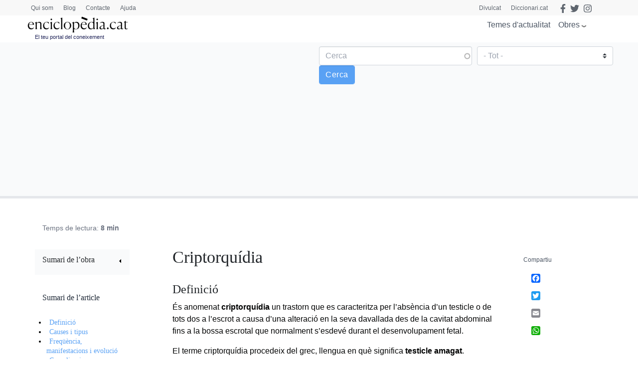

--- FILE ---
content_type: text/html; charset=UTF-8
request_url: https://www.enciclopedia.cat/enciclopedia-de-medicina-i-salut/criptorquidia
body_size: 25676
content:
<!DOCTYPE html>
<html lang="ca" dir="ltr" prefix="content: http://purl.org/rss/1.0/modules/content/  dc: http://purl.org/dc/terms/  foaf: http://xmlns.com/foaf/0.1/  og: http://ogp.me/ns#  rdfs: http://www.w3.org/2000/01/rdf-schema#  schema: http://schema.org/  sioc: http://rdfs.org/sioc/ns#  sioct: http://rdfs.org/sioc/types#  skos: http://www.w3.org/2004/02/skos/core#  xsd: http://www.w3.org/2001/XMLSchema# ">
  <head>
    <script>
    /*window.dataLayer = window.dataLayer || [];
    function gtag() { dataLayer.push(arguments); }
    gtag('consent', 'default', {
    'ad_storage': 'denied',
    'analytics_storage': 'denied',
    'wait_for_update': 1500 //milliseconds
    });
    gtag('set', 'ads_data_redaction', true);*/
    </script>
    <meta charset="utf-8" />
<script async src="https://www.googletagmanager.com/gtag/js?id=G-25SGBGPBS0" type="application/json" id="cookies_google_analytics_tracking_file"></script>
<script type="application/json" id="cookies_google_analytics_tracking_script">window.dataLayer = window.dataLayer || [];function gtag(){dataLayer.push(arguments)};gtag("js", new Date());gtag("set", "developer_id.dMDhkMT", true);gtag("config", "G-25SGBGPBS0", {"groups":"default","page_placeholder":"PLACEHOLDER_page_location"});</script>
<link rel="canonical" href="https://www.enciclopedia.cat/enciclopedia-de-medicina-i-salut/criptorquidia" />
<meta name="description" content="Definició

És anomenat criptorquídia un trastorn que es caracteritza per l’absència d’un testicle o de tots dos a l’escrot a causa d’una alteració en la seva davallada des de la cavitat abdominal fins a la bossa escrotal que normalment s’esdevé durant el desenvolupament fetal.

El terme criptorquídia procedeix del grec, llengua en què significa testicle amagat." />
<link rel="manifest" href="/manifest.json" />
<meta name="theme-color" content="#ffffff" />
<meta name="apple-mobile-web-app-capable" content="yes" />
<meta name="apple-mobile-web-app-status-bar-style" content="default" />
<meta name="Generator" content="Drupal 8 (https://www.drupal.org)" />
<meta name="MobileOptimized" content="width" />
<meta name="HandheldFriendly" content="true" />
<meta name="viewport" content="width=device-width, initial-scale=1, shrink-to-fit=no" />
<meta http-equiv="x-ua-compatible" content="ie=edge" />
<script src="https://www.google.com/recaptcha/api.js?hl=ca" async defer></script>
<link rel="apple-touch-icon" sizes="192x192" href="/sites/default/files/pwa/Logos_enciclopedia512_new.pngcopy.png" />
<link href="/iphone5_splash.png" media="(device-width: 320px) and (device-height: 568px) and (-webkit-device-pixel-ratio: 2)" rel="apple-touch-startup-image" />
<link href="/iphone6_splash.png" media="(device-width: 375px) and (device-height: 667px) and (-webkit-device-pixel-ratio: 2)" rel="apple-touch-startup-image" />
<link href="/iphoneplus_splash.png" media="(device-width: 621px) and (device-height: 1104px) and (-webkit-device-pixel-ratio: 3)" rel="apple-touch-startup-image" />
<link href="/iphonex_splash.png" media="(device-width: 375px) and (device-height: 812px) and (-webkit-device-pixel-ratio: 3)" rel="apple-touch-startup-image" />
<link href="/iphonexr_splash.png" media="(device-width: 414px) and (device-height: 896px) and (-webkit-device-pixel-ratio: 2)" rel="apple-touch-startup-image" />
<link href="/iphonexsmax_splash.png" media="(device-width: 414px) and (device-height: 896px) and (-webkit-device-pixel-ratio: 3)" rel="apple-touch-startup-image" />
<link href="/ipad_splash.png" media="(device-width: 768px) and (device-height: 1024px) and (-webkit-device-pixel-ratio: 2)" rel="apple-touch-startup-image" />
<link href="/ipadpro1_splash.png" media="(device-width: 834px) and (device-height: 1112px) and (-webkit-device-pixel-ratio: 2)" rel="apple-touch-startup-image" />
<link href="/ipadpro2_splash.png" media="(device-width: 1024px) and (device-height: 1366px) and (-webkit-device-pixel-ratio: 2)" rel="apple-touch-startup-image" />
<link href="/ipadpro3_splash.png" media="(device-width: 834px) and (device-height: 1194px) and (-webkit-device-pixel-ratio: 2)" rel="apple-touch-startup-image" />
<link rel="shortcut icon" href="/sites/default/files/favicon.png" type="image/png" />
<link rel="revision" href="https://www.enciclopedia.cat/enciclopedia-de-medicina-i-salut/criptorquidia" />
<link rel="prev" href="/enciclopedia-de-medicina-i-salut/balano-postitis" />
<link rel="up" href="/enciclopedia-de-medicina-i-salut/sistema-reproductor" />
<link rel="next" href="/enciclopedia-de-medicina-i-salut/el-que-cal-saber-de-la-criptorquidia" />
<script src="/sites/default/files/google_tag/tagmanager_default/google_tag.script.js?t4wjds" defer id="cookies_gtag" type="application/json"></script>
<script>window.a2a_config=window.a2a_config||{};a2a_config.callbacks=[];a2a_config.overlays=[];a2a_config.templates={};</script>

    <title>Criptorquídia | enciclopedia.cat</title>
    <link rel="stylesheet" media="all" href="/sites/default/files/css/css_cmQpYk7WSsaFHDscI9cKU4ct1Mc2wD30UqiRTdmAPWI.css" />
<link rel="stylesheet" media="all" href="/sites/default/files/css/css_JVvSp_9qtnhmrjzYSDBXzPsyAPRBDwv-7pU94CXtcEI.css" />
<link rel="stylesheet" media="all" href="//stackpath.bootstrapcdn.com/bootstrap/4.5.0/css/bootstrap.min.css" />
<link rel="stylesheet" media="all" href="/sites/default/files/css/css_Alot6PUpUmaaktBR4JjGgmr-PRRtkHuH5ru5sfF866Y.css" />
<link rel="stylesheet" media="all" href="//stackpath.bootstrapcdn.com/bootstrap/4.5.2/css/bootstrap.min.css" />
<link rel="stylesheet" media="all" href="//use.fontawesome.com/releases/v5.13.0/css/all.css" />
<link rel="stylesheet" media="all" href="/sites/default/files/css/css_y0ifvFTJn3OpgwHT5WKDDy7_cLBXaDbcecFM0yx9f2Y.css" />
<link rel="stylesheet" media="print" href="/sites/default/files/css/css_Y4H_4BqmgyCtG7E7YdseTs2qvy9C34c51kBamDdgark.css" />

    
<!--[if lte IE 8]>
<script src="/sites/default/files/js/js_VtafjXmRvoUgAzqzYTA3Wrjkx9wcWhjP0G4ZnnqRamA.js"></script>
<![endif]-->
<script src="https://use.fontawesome.com/releases/v5.13.1/js/all.js" defer crossorigin="anonymous"></script>
<script src="https://use.fontawesome.com/releases/v5.13.1/js/v4-shims.js" defer crossorigin="anonymous"></script>

  </head>
  <body class="layout-two-sidebars has-featured-top page-node-429739 path-node node--type-obra-tematica scrolled">
    <a href="#main-content" class="visually-hidden focusable skip-link">
      Vés al contingut
    </a>
    <noscript aria-hidden="true"><iframe src="https://www.googletagmanager.com/ns.html?id=GTM-TKRPLFL" height="0" width="0" style="display:none;visibility:hidden"></iframe></noscript>
      <div class="dialog-off-canvas-main-canvas" data-off-canvas-main-canvas>
    <div id="page-wrapper">
  <div id="page">
    <header id="header" class="header sticky-top " role="banner" aria-label="Capçalera del lloc">      
      <nav class="navbar" id="navbar-top-sup">
                  <div class="container hidden-elements">
              <section class="row region region-top-header">
    <div id="block-headscripts" class="block block-block-content block-block-contente936e565-adac-4cab-acba-004b8bfbdf58">
  
    
      <div class="content">
      
            <div class="clearfix text-formatted field field--name-body field--type-text-with-summary field--label-hidden field__item"></div>
      
    </div>
  </div>
<div id="block-menutop" class="top-megamenu col-lg-4 col-md-4 col-sm-4 block block-block-content block-block-content59818b2a-b42f-4584-a6ad-7f1a6d851b10">
  
    
      <div class="content">
      
            <div class="clearfix text-formatted field field--name-body field--type-text-with-summary field--label-hidden field__item"><ul class="nav nav-tabs"><li class="we-mega-menu-li"><a class="we-mega-menu-li" href="/qui-som" title="Qui som">Qui som</a></li>
	<li class="we-mega-menu-li"><a class="we-mega-menu-li" href="/blog" title="Blog">Blog</a></li>
	<li class="we-mega-menu-li"><a class="we-mega-menu-li" href="/formularis/contacta" title="Contacte">Contacte</a></li>
	<li class="we-mega-menu-li"><a class="we-mega-menu-li" href="/ajuda" title="Ajuda">Ajuda</a></li>
</ul></div>
      
    </div>
  </div>
<div id="block-gec-socialtop--2" class="social-top col-lg-8 col-md-8 col-sm-8 block block-block-content block-block-content5fbb0da2-c68c-4be1-93ce-7bb9b948f7c0">
  
    
      <div class="content">
      
            <div class="clearfix text-formatted field field--name-body field--type-text-with-summary field--label-hidden field__item"><a class="link-top-right" href="https://www.enciclopedia.cat/divulcat">Divulcat</a><a class="link-top-right" href="https://www.diccionari.cat/">Diccionari.cat</a><a href="https://www.facebook.com/Enciclopediacat" target="_blank"><i class="fab fa-facebook-f fa-lg"></i></a> <a href="https://twitter.com/enciclopediaCAT" target="_blank"><i class="fab fa-twitter fa-lg"></i></a> <a href=https://www.instagram.com/enciclopedia_cat/ target="_blank"><i class="fab fa-instagram fa-lg"></i></a><!-- <a class="login-link" href="/user"><i class="fas fa-user"></i> Perfil</a> --></div>
      
    </div>
  </div>
<div id="block-gec-userlogin" class="display-none block-user-login block block-user block-user-login-block" role="form">
  
    
      <div class="content">
      
<form class="user-login-form" data-drupal-selector="user-login-form" action="/enciclopedia-de-medicina-i-salut/criptorquidia?destination=/enciclopedia-de-medicina-i-salut/criptorquidia" method="post" id="user-login-form" accept-charset="UTF-8">
  



  <fieldset class="js-form-item js-form-type-email form-type-email js-form-item-name form-item-name form-group">
          <label for="edit-name" class="js-form-required form-required">Correu electrònic</label>
                    <input autocorrect="none" autocapitalize="none" spellcheck="false" data-drupal-selector="edit-name" type="email" id="edit-name" name="name" value="" size="15" maxlength="254" class="form-email required form-control" required="required" aria-required="true" />

                      </fieldset>




  <fieldset class="js-form-item js-form-type-password form-type-password js-form-item-pass form-item-pass form-group">
          <label for="edit-pass" class="js-form-required form-required">Contrasenya</label>
                    <input data-drupal-selector="edit-pass" type="password" id="edit-pass" name="pass" size="15" maxlength="128" class="required form-control" required="required" aria-required="true" />

                      </fieldset>
<input autocomplete="off" data-drupal-selector="form-jmzuv5lwp5xgvnsnktr8lbjujycs-kvjcnk7hheq9eg" type="hidden" name="form_build_id" value="form-JMzUv5LWP5xGvNsNKtr8lbJUJYcs-KvjcNk7HHEQ9eg" class="form-control" />
<input data-drupal-selector="edit-user-login-form" type="hidden" name="form_id" value="user_login_form" class="form-control" />
<div data-drupal-selector="edit-actions" class="form-actions js-form-wrapper form-group" id="edit-actions"><input data-drupal-selector="edit-submit" type="submit" id="edit-submit" name="op" value="Entra" class="button js-form-submit form-submit btn btn-primary form-control" />
</div>

</form>
<div class="item-list"><ul class="list-group"><li class="list-group-item"><a href="/user/password" title="Envia instruccions per restablir la contrasenya per correu electrònic." class="request-password-link">Canvi de contrasenya</a></li></ul></div>
    </div>
  </div>

  </section>

          </div>
              </nav>
                        <nav class="navbar sticky-top" id="navbar-top">
                        
              <div class="container">
                <section class="row region region-top-header">
    <div id="block-headscripts" class="block block-block-content block-block-contente936e565-adac-4cab-acba-004b8bfbdf58">
  
    
      <div class="content">
      
            <div class="clearfix text-formatted field field--name-body field--type-text-with-summary field--label-hidden field__item"></div>
      
    </div>
  </div>
<div id="block-menutop" class="top-megamenu col-lg-4 col-md-4 col-sm-4 block block-block-content block-block-content59818b2a-b42f-4584-a6ad-7f1a6d851b10">
  
    
      <div class="content">
      
            <div class="clearfix text-formatted field field--name-body field--type-text-with-summary field--label-hidden field__item"><ul class="nav nav-tabs"><li class="we-mega-menu-li"><a class="we-mega-menu-li" href="/qui-som" title="Qui som">Qui som</a></li>
	<li class="we-mega-menu-li"><a class="we-mega-menu-li" href="/blog" title="Blog">Blog</a></li>
	<li class="we-mega-menu-li"><a class="we-mega-menu-li" href="/formularis/contacta" title="Contacte">Contacte</a></li>
	<li class="we-mega-menu-li"><a class="we-mega-menu-li" href="/ajuda" title="Ajuda">Ajuda</a></li>
</ul></div>
      
    </div>
  </div>
<div id="block-gec-socialtop--2" class="social-top col-lg-8 col-md-8 col-sm-8 block block-block-content block-block-content5fbb0da2-c68c-4be1-93ce-7bb9b948f7c0">
  
    
      <div class="content">
      
            <div class="clearfix text-formatted field field--name-body field--type-text-with-summary field--label-hidden field__item"><a class="link-top-right" href="https://www.enciclopedia.cat/divulcat">Divulcat</a><a class="link-top-right" href="https://www.diccionari.cat/">Diccionari.cat</a><a href="https://www.facebook.com/Enciclopediacat" target="_blank"><i class="fab fa-facebook-f fa-lg"></i></a> <a href="https://twitter.com/enciclopediaCAT" target="_blank"><i class="fab fa-twitter fa-lg"></i></a> <a href=https://www.instagram.com/enciclopedia_cat/ target="_blank"><i class="fab fa-instagram fa-lg"></i></a><!-- <a class="login-link" href="/user"><i class="fas fa-user"></i> Perfil</a> --></div>
      
    </div>
  </div>
<div id="block-gec-userlogin" class="display-none block-user-login block block-user block-user-login-block" role="form">
  
    
      <div class="content">
      
<form class="user-login-form" data-drupal-selector="user-login-form" action="/enciclopedia-de-medicina-i-salut/criptorquidia?destination=/enciclopedia-de-medicina-i-salut/criptorquidia" method="post" id="user-login-form" accept-charset="UTF-8">
  



  <fieldset class="js-form-item js-form-type-email form-type-email js-form-item-name form-item-name form-group">
          <label for="edit-name" class="js-form-required form-required">Correu electrònic</label>
                    <input autocorrect="none" autocapitalize="none" spellcheck="false" data-drupal-selector="edit-name" type="email" id="edit-name" name="name" value="" size="15" maxlength="254" class="form-email required form-control" required="required" aria-required="true" />

                      </fieldset>




  <fieldset class="js-form-item js-form-type-password form-type-password js-form-item-pass form-item-pass form-group">
          <label for="edit-pass" class="js-form-required form-required">Contrasenya</label>
                    <input data-drupal-selector="edit-pass" type="password" id="edit-pass" name="pass" size="15" maxlength="128" class="required form-control" required="required" aria-required="true" />

                      </fieldset>
<input autocomplete="off" data-drupal-selector="form-jmzuv5lwp5xgvnsnktr8lbjujycs-kvjcnk7hheq9eg" type="hidden" name="form_build_id" value="form-JMzUv5LWP5xGvNsNKtr8lbJUJYcs-KvjcNk7HHEQ9eg" class="form-control" />
<input data-drupal-selector="edit-user-login-form" type="hidden" name="form_id" value="user_login_form" class="form-control" />
<div data-drupal-selector="edit-actions" class="form-actions js-form-wrapper form-group" id="edit-actions"><input data-drupal-selector="edit-submit" type="submit" id="edit-submit" name="op" value="Entra" class="button js-form-submit form-submit btn btn-primary form-control" />
</div>

</form>
<div class="item-list"><ul class="list-group"><li class="list-group-item"><a href="/user/password" title="Envia instruccions per restablir la contrasenya per correu electrònic." class="request-password-link">Canvi de contrasenya</a></li></ul></div>
    </div>
  </div>

  </section>

              </div>
                              <div class="form-inline navbar-form ml-auto">
                    <section class="row region region-top-header-form">
    <div id="block-megamenuobres" class="bk-gray-50 block block-block-content block-block-content5bf9a4ee-6762-4033-b44e-60104976c7f4">
  
    
      <div class="content">
      
            <div class="clearfix text-formatted field field--name-body field--type-text-with-summary field--label-hidden field__item"><div class="container">
<div class="row">
<div class="col-md-3">
<h2>Enciclopèdia</h2>

<p><a href="/gran-enciclopedia-catalana?search_api_fulltext=&amp;field_faceta_cerca_1=938">Gran enciclopèdia catalana</a></p>

<p><a href="/esportpedia?search_api_fulltext=&amp;field_faceta_cerca_1=1001">Esportpèdia - Enciclopèdia de l’esport català</a></p>

<p><a href="/gran-enciclopedia-de-la-musica?search_api_fulltext=&amp;field_faceta_cerca_1=1224">Gran enciclopèdia de la música</a></p>

<p><a href="/diccionari-de-la-literatura-catalana?search_api_fulltext=&amp;field_faceta_cerca_1=1218">Diccionari de la literatura catalana</a></p>

<p><a href="/diccionari-dhistoriografia-catalana?search_api_fulltext=&amp;field_faceta_cerca_1=1219">Diccionari d’historiografia catalana</a></p>

<p><a href="/diccionari-del-cinema-catalunya?search_api_fulltext=&amp;field_faceta_cerca_1=1225">Diccionari del cinema a Catalunya</a></p>

<p><a href="/diccionari-dels-partits-politics-de-catalunya-segle-xx?search_api_fulltext=&amp;field_faceta_cerca_1=1162">Diccionari dels partits polítics de Catalunya, segle XX</a></p>

<h2>Cronologia</h2>

<p><a href="/cronologia">Cronologia dels Països Catalans i del Món</a></p>

<h2>Estadístiques</h2>

<p><a href="/estadistiques">El món en xifres</a></p>
</div>

<div class="col-md-3">
<h2>Obres temàtiques</h2>

<h3>Temàtica general</h3>

<p><a href="/temes-dactualitat">Temes d'actualitat</a></p>

<p><a href="/enciclopedia-tematica-proa?search_api_fulltext=&amp;field_faceta_cerca_1=4774">Enciclopèdia temàtica Proa</a></p>

<h3>Antropologia i societat</h3>

<p><a href="/atles-de-la-diversitat?search_api_fulltext=&amp;field_faceta_cerca_1=4796">Atles de la diversitat</a></p>

<p><a href="/atles-de-la-presencia-catalana-al-mon?search_api_fulltext=&amp;field_faceta_cerca_1=4806">Atles de la presència catalana al món</a></p>

<p><a href="/tradicionari?search_api_fulltext=&amp;field_faceta_cerca_1=4777">Tradicionari</a></p>

<h3>Art</h3>

<p><a href="/art-de-catalunya?search_api_fulltext=&amp;field_faceta_cerca_1=4773">Art de Catalunya</a></p>

<p><a href="/del-roma-al-romanic?search_api_fulltext=&amp;field_faceta_cerca_1=4769">Del romà al romànic</a></p>

<p><a href="/catalunya-romanica?search_api_fulltext=&amp;field_faceta_cerca_1=4765">Catalunya Romànica</a></p>

<p><a href="/art-gotic-a-catalunya?search_api_fulltext=&amp;field_faceta_cerca_1=4808">L'Art gòtic a Catalunya</a></p>

<p><a href="/el-modernisme?search_api_fulltext=&amp;field_faceta_cerca_1=4816">El Modernisme</a></p>
</div>

<div class="col-md-3 sin-h2">
<h3>Economia</h3>

<p><a href="/caixes-i-bancs-de-catalunya?search_api_fulltext=&amp;field_faceta_cerca_1=4811">Caixes i bancs de Catalunya</a></p>

<p><a href="/fabriques-i-empresaris?search_api_fulltext=&amp;field_faceta_cerca_1=4770">Fàbriques i empresaris</a></p>

<p><a href="/historia-economica-de-la-catalunya-contemporania?search_api_fulltext=&amp;field_faceta_cerca_1=4813">Història econòmica de la Catalunya contemporània</a></p>

<p><a href="/tecnics-i-tecnologia-en-el-desenvolupament-de-la-catalunya-contemporania?search_api_fulltext=&amp;field_faceta_cerca_1=4812">Tècnics i tecnologia en el desenvolupament de la Catalunya contemporània</a></p>

<h3>Educació</h3>

<p><a href="https://www.enciclopedia.cat/aprendre-a-aprendre?search_api_fulltext=&amp;field_faceta_cerca_1=87">Aprendre a aprendre</a></p>

<h3>Geografia</h3>

<p><a href="/comarques-de-catalunya?search_api_fulltext=&amp;field_faceta_cerca_1=4800">Comarques de Catalunya</a></p>
</div>

<div class="col-md-3 sin-h2">
<h3>Història i política</h3>

<p><a href="/atles-electoral-de-la-segona-republica-a-catalunya?search_api_fulltext=&amp;field_faceta_cerca_1=4814">Atles electoral de la Segona República a Catalunya</a></p>

<p><a href="/historia-politica-societat-i-cultura-dels-pa%C3%AFsos-catalans?search_api_fulltext=&amp;field_faceta_cerca_1=4809">Història. Política, societat i cultura dels Països Catalans</a></p>

<p><a href="/historia-de-la-generalitat-de-catalunya-i-dels-seus-presidents?search_api_fulltext=&amp;field_faceta_cerca_1=4799">Història de la Generalitat de Catalunya i els seus presidents</a></p>

<p><a href="/lluis-companys-president-de-catalunya?search_api_fulltext=&amp;field_faceta_cerca_1=4815">Lluís Companys, president de Catalunya</a></p>

<h3>Llengua</h3>

<p><a href="/llibre-estil-enciclopedia-catalana?search_api_fulltext=&amp;field_faceta_cerca_1=4795">Llibre d'estil</a></p>

<h3>Medicina</h3>

<p><a href="/enciclopedia-de-medicina-i-salut?search_api_fulltext=&amp;field_faceta_cerca_1=68">Enciclopèdia de medicina i salut</a></p>

<h3>Natura i ecologia</h3>

<p><a href="/biosfera?search_api_fulltext=&amp;field_faceta_cerca_1=4805">Biosfera</a></p>

<p><a href="/historia-natural-dels-paisos-catalans?search_api_fulltext=&amp;field_faceta_cerca_1=4807">Història natural dels Països Catalans</a></p>
</div>
</div>
</div>
</div>
      
    </div>
  </div>

  </section>

                </div>
                                  </nav>
                <nav class="navbar navbar-expand-lg" id="navbar-main">
                        <section class="region region-header">
    <div id="block-logomenu" class="container block block-blockgroup block-block-grouplogo-menu">
  
    
      <div class="content">
        <div class="logo col-lg-5 col-md-5 col-sm-5 justify-content-start">
      <a href="/" title="Inici" rel="home" class="navbar-brand">
              <img src="/sites/default/files/logo-enciclopedia_0.png" alt="Inici" class="img-fluid d-inline-block align-top" />
            
    </a>
        <div class="align-top site-name-slogan">
      El teu portal del coneixement
    </div>
  </div>
  <div id="block-megamenu" class="btn-megamenu col-lg-7 col-md-7 col-sm-7 justify-content-end block block-we-megamenu block-we-megamenu-blocktotes-les-obres">
  
    
      <div class="content">
      <div class="region-we-mega-menu">
	<a class="navbar-toggle collapsed">
	    <span class="icon-bar"></span>
	    <span class="icon-bar"></span>
	    <span class="icon-bar"></span>
	</a>
	<nav  class="totes-les-obres navbar navbar-default navbar-we-mega-menu mobile-collapse hover-action" data-menu-name="totes-les-obres" data-block-theme="gec" data-style="Default" data-animation="None" data-delay="" data-duration="" data-autoarrow="" data-alwayshowsubmenu="1" data-action="hover" data-mobile-collapse="0">
	  <div class="container-fluid">
	    <ul  class="we-mega-menu-ul nav nav-tabs">
  <li  class="we-mega-menu-li" data-level="0" data-element-type="we-mega-menu-li" description="" data-id="866cbe71-0b8f-40bf-826a-97006f97ab12" data-submenu="0" hide-sub-when-collapse="0">
      <a class="we-mega-menu-li" title="" href="/actualitat" target="">
      Temes d&#039;actualitat    </a>
    
</li><li  class="we-mega-menu-li obres right dropdown-menu" data-level="0" data-element-type="we-mega-menu-li" description="" data-id="29912ba8-439b-4252-854b-81ca1b7ccc38" data-submenu="1" hide-sub-when-collapse="" data-group="0" data-class="obres" data-icon="" data-caption="" data-alignsub="right" data-target="">
      <a href='#' data-drupal-link-system-path="<front>" class="we-megamenu-nolink">
      Obres</a>
    <div  class="we-mega-menu-submenu" data-element-type="we-mega-menu-submenu" data-submenu-width="991" data-class="" style="width: 991px">
  <div class="we-mega-menu-submenu-inner">
    <div  class="we-mega-menu-row" data-element-type="we-mega-menu-row" data-custom-row="1">
  <div  class="we-mega-menu-col span12" data-element-type="we-mega-menu-col" data-width="12" data-block="megamenuobres" data-blocktitle="0" data-hidewhencollapse="0" data-class="">
    <div class="type-of-block"><div class="block-inner"><div id="block-megamenuobres" class="bk-gray-50 block block-block-content block-block-content5bf9a4ee-6762-4033-b44e-60104976c7f4">
  
    
      <div class="content">
      
            <div class="clearfix text-formatted field field--name-body field--type-text-with-summary field--label-hidden field__item"><div class="container">
<div class="row">
<div class="col-md-3">
<h2>Enciclopèdia</h2>

<p><a href="/gran-enciclopedia-catalana?search_api_fulltext=&amp;field_faceta_cerca_1=938">Gran enciclopèdia catalana</a></p>

<p><a href="/esportpedia?search_api_fulltext=&amp;field_faceta_cerca_1=1001">Esportpèdia - Enciclopèdia de l’esport català</a></p>

<p><a href="/gran-enciclopedia-de-la-musica?search_api_fulltext=&amp;field_faceta_cerca_1=1224">Gran enciclopèdia de la música</a></p>

<p><a href="/diccionari-de-la-literatura-catalana?search_api_fulltext=&amp;field_faceta_cerca_1=1218">Diccionari de la literatura catalana</a></p>

<p><a href="/diccionari-dhistoriografia-catalana?search_api_fulltext=&amp;field_faceta_cerca_1=1219">Diccionari d’historiografia catalana</a></p>

<p><a href="/diccionari-del-cinema-catalunya?search_api_fulltext=&amp;field_faceta_cerca_1=1225">Diccionari del cinema a Catalunya</a></p>

<p><a href="/diccionari-dels-partits-politics-de-catalunya-segle-xx?search_api_fulltext=&amp;field_faceta_cerca_1=1162">Diccionari dels partits polítics de Catalunya, segle XX</a></p>

<h2>Cronologia</h2>

<p><a href="/cronologia">Cronologia dels Països Catalans i del Món</a></p>

<h2>Estadístiques</h2>

<p><a href="/estadistiques">El món en xifres</a></p>
</div>

<div class="col-md-3">
<h2>Obres temàtiques</h2>

<h3>Temàtica general</h3>

<p><a href="/temes-dactualitat">Temes d'actualitat</a></p>

<p><a href="/enciclopedia-tematica-proa?search_api_fulltext=&amp;field_faceta_cerca_1=4774">Enciclopèdia temàtica Proa</a></p>

<h3>Antropologia i societat</h3>

<p><a href="/atles-de-la-diversitat?search_api_fulltext=&amp;field_faceta_cerca_1=4796">Atles de la diversitat</a></p>

<p><a href="/atles-de-la-presencia-catalana-al-mon?search_api_fulltext=&amp;field_faceta_cerca_1=4806">Atles de la presència catalana al món</a></p>

<p><a href="/tradicionari?search_api_fulltext=&amp;field_faceta_cerca_1=4777">Tradicionari</a></p>

<h3>Art</h3>

<p><a href="/art-de-catalunya?search_api_fulltext=&amp;field_faceta_cerca_1=4773">Art de Catalunya</a></p>

<p><a href="/del-roma-al-romanic?search_api_fulltext=&amp;field_faceta_cerca_1=4769">Del romà al romànic</a></p>

<p><a href="/catalunya-romanica?search_api_fulltext=&amp;field_faceta_cerca_1=4765">Catalunya Romànica</a></p>

<p><a href="/art-gotic-a-catalunya?search_api_fulltext=&amp;field_faceta_cerca_1=4808">L'Art gòtic a Catalunya</a></p>

<p><a href="/el-modernisme?search_api_fulltext=&amp;field_faceta_cerca_1=4816">El Modernisme</a></p>
</div>

<div class="col-md-3 sin-h2">
<h3>Economia</h3>

<p><a href="/caixes-i-bancs-de-catalunya?search_api_fulltext=&amp;field_faceta_cerca_1=4811">Caixes i bancs de Catalunya</a></p>

<p><a href="/fabriques-i-empresaris?search_api_fulltext=&amp;field_faceta_cerca_1=4770">Fàbriques i empresaris</a></p>

<p><a href="/historia-economica-de-la-catalunya-contemporania?search_api_fulltext=&amp;field_faceta_cerca_1=4813">Història econòmica de la Catalunya contemporània</a></p>

<p><a href="/tecnics-i-tecnologia-en-el-desenvolupament-de-la-catalunya-contemporania?search_api_fulltext=&amp;field_faceta_cerca_1=4812">Tècnics i tecnologia en el desenvolupament de la Catalunya contemporània</a></p>

<h3>Educació</h3>

<p><a href="https://www.enciclopedia.cat/aprendre-a-aprendre?search_api_fulltext=&amp;field_faceta_cerca_1=87">Aprendre a aprendre</a></p>

<h3>Geografia</h3>

<p><a href="/comarques-de-catalunya?search_api_fulltext=&amp;field_faceta_cerca_1=4800">Comarques de Catalunya</a></p>
</div>

<div class="col-md-3 sin-h2">
<h3>Història i política</h3>

<p><a href="/atles-electoral-de-la-segona-republica-a-catalunya?search_api_fulltext=&amp;field_faceta_cerca_1=4814">Atles electoral de la Segona República a Catalunya</a></p>

<p><a href="/historia-politica-societat-i-cultura-dels-pa%C3%AFsos-catalans?search_api_fulltext=&amp;field_faceta_cerca_1=4809">Història. Política, societat i cultura dels Països Catalans</a></p>

<p><a href="/historia-de-la-generalitat-de-catalunya-i-dels-seus-presidents?search_api_fulltext=&amp;field_faceta_cerca_1=4799">Història de la Generalitat de Catalunya i els seus presidents</a></p>

<p><a href="/lluis-companys-president-de-catalunya?search_api_fulltext=&amp;field_faceta_cerca_1=4815">Lluís Companys, president de Catalunya</a></p>

<h3>Llengua</h3>

<p><a href="/llibre-estil-enciclopedia-catalana?search_api_fulltext=&amp;field_faceta_cerca_1=4795">Llibre d'estil</a></p>

<h3>Medicina</h3>

<p><a href="/enciclopedia-de-medicina-i-salut?search_api_fulltext=&amp;field_faceta_cerca_1=68">Enciclopèdia de medicina i salut</a></p>

<h3>Natura i ecologia</h3>

<p><a href="/biosfera?search_api_fulltext=&amp;field_faceta_cerca_1=4805">Biosfera</a></p>

<p><a href="/historia-natural-dels-paisos-catalans?search_api_fulltext=&amp;field_faceta_cerca_1=4807">Història natural dels Països Catalans</a></p>
</div>
</div>
</div>
</div>
      
    </div>
  </div>
</div></div>

</div>

</div>

  </div>
</div>
</li>
</ul>
	  </div>
	</nav>
</div>
    </div>
  </div>
<div id="block-searchmobile" class="display-none block-btn-search block block-block-content block-block-contentac4dbdb1-34a3-422e-a808-b34ca42c0aa2">
  
    
      <div class="content">
      
            <div class="clearfix text-formatted field field--name-body field--type-text-with-summary field--label-hidden field__item"><a class="btn-search" href="#"><i class="fas fa-search"></i></a></div>
      
    </div>
  </div>

    </div>
  </div>
<div class="views-exposed-form block-cerca-home justify-content-center bk-gray-50 block block-views block-views-exposed-filter-blockcerca-gec-solr-page-1" data-drupal-selector="views-exposed-form-cerca-gec-solr-page-1" id="block-exposedformcerca-gec-solrpage-1-2">
  
    
      <div class="content">
      
<form action="/cerca/gec" method="get" id="views-exposed-form-cerca-gec-solr-page-1" accept-charset="UTF-8">
  <div class="form-row">
  



  <fieldset class="js-form-item js-form-type-search-api-autocomplete form-type-search-api-autocomplete js-form-item-search-api-fulltext form-item-search-api-fulltext form-no-label form-group">
                    <input placeholder="Cerca" data-drupal-selector="edit-search-api-fulltext" data-search-api-autocomplete-search="cerca_gec_solr" class="form-autocomplete form-control" data-autocomplete-path="/search_api_autocomplete/cerca_gec_solr?display=page_1&amp;&amp;filter=search_api_fulltext" type="text" id="edit-search-api-fulltext" name="search_api_fulltext" value="" size="30" maxlength="128" />

                      </fieldset>




  <fieldset class="js-form-item js-form-type-select form-type-select js-form-item-field-faceta-cerca-1 form-item-field-faceta-cerca-1 form-no-label form-group">
                    
<select data-drupal-selector="edit-field-faceta-cerca-1" id="edit-field-faceta-cerca-1" name="field_faceta_cerca_1" class="form-select custom-select"><option value="All" selected="selected">- Tot -</option><option value="938">Gran enciclopèdia catalana</option><option value="87">Aprendre a aprendre</option><option value="4773">Art de Catalunya</option><option value="4796">Atles de la diversitat</option><option value="4806">Atles de la presència catalana al món</option><option value="4814">Atles electoral Segona Republica a Catalunya</option><option value="4805">Biosfera</option><option value="4811">Caixes i bancs de Catalunya</option><option value="4765">Catalunya romànica</option><option value="4800">Comarques de Catalunya</option><option value="4769">Del romà al romànic</option><option value="1218">Diccionari de la literatura catalana</option><option value="1225">Diccionari del cinema a Catalunya</option><option value="1162">Diccionari dels partits polítics de Catalunya, segle XX</option><option value="1219">Diccionari d’historiografia catalana</option><option value="4816">El Modernisme</option><option value="68">Enciclopèdia de medicina i salut</option><option value="4774">Enciclopèdia temàtica PROA</option><option value="1001">Esportpèdia</option><option value="4770">Fàbriques i empresaris</option><option value="1224">Gran enciclopèdia de la música</option><option value="4799">Història de la Generalitat de Catalunya i dels seus presidents</option><option value="4813">Història econòmica de la Catalunya contemporània</option><option value="4807">Història natural dels Països Catalans</option><option value="4809">Història. Política, societat i cultura dels Països Catalans</option><option value="4795">Llibre d’estil d’Enciclopèdia Catalana</option><option value="4815">Lluís Companys, president de Catalunya</option><option value="4808">L’Art gòtic a Catalunya</option><option value="4812">Tècnics i tecnologia en el desenvolupament de la Catalunya contemporània</option><option value="4981">Temes d’actualitat</option><option value="4777">Tradicionari</option></select>
                      </fieldset>
<div data-drupal-selector="edit-actions" class="form-actions js-form-wrapper form-group" id="edit-actions--3"><input data-drupal-selector="edit-submit-cerca-gec-solr" type="submit" id="edit-submit-cerca-gec-solr" value="Cerca" class="button js-form-submit form-submit btn btn-primary form-control" />
</div>

</div>

</form>

    </div>
  </div>

  </section>

                                          </nav>
          </header>
          <div class="highlighted">
        <aside class="container-fluid section clearfix" role="complementary">
            <section class="region region-highlighted">
    <div data-drupal-messages-fallback class="hidden"></div>

  </section>

        </aside>
      </div>
                      <div class="featured-top">
          <aside class="featured-top__inner section container-fluid clearfix" role="complementary">
              <section class="row region region-featured-top">
    <div id="block-tempsdelectura" class="container tempsdelectura block block-block-content block-block-contente366a2b2-4f33-4076-bc88-5ce3ea72b85a">
  
    
      <div class="content">
      
            <div class="clearfix text-formatted field field--name-body field--type-text-with-summary field--label-hidden field__item">Temps de lectura: <strong>8 min</strong></div>
      
    </div>
  </div>

  </section>

          </aside>
        </div>
              <div id="main-wrapper" class="layout-main-wrapper clearfix">
              <div id="main" class="container-fluid">
          
          <div class="row row-offcanvas row-offcanvas-left clearfix">
              <main class="main-content col" id="content" role="main">
                <section class="section">
                  <a id="main-content" tabindex="-1"></a>
                    <section class="region region-content">
    <div class="views-element-container block block-views block-views-blockfitxa-tecnica-block-6" id="block-views-block-fitxa-tecnica-block-6">
  
    
      <div class="content">
      <div><div class="work-sidebar view view-fitxa-tecnica view-id-fitxa_tecnica view-display-id-block_6 js-view-dom-id-866f112651da73d134651b8adc3eae9429f9aaf26ae629710abda4041db626e5">
  
    
      
      <div class="view-content row">
          <div class="views-row">
    <div class="views-field views-field-title"><span class="field-content"><h1> Criptorquídia<div class="work-sidebar view view-fitxa-tecnica view-id-fitxa_tecnica view-display-id-block_10 js-view-dom-id-ded8ee9f24a974be039bdcdc31de73f9f66bc7024e855d7207918a4a90e58cf3">
  
    
      
      <div class="view-content row">
          <div class="views-row">
    
  </div>

    </div>
  
          </div>
 </h1></span></div>
  </div>

    </div>
  
          </div>
</div>

    </div>
  </div>
<div class="views-element-container block block-views block-views-blockfitxa-tecnica-block-13" id="block-views-block-fitxa-tecnica-block-13">
  
    
      <div class="content">
      <div><div class="work-sidebar view view-fitxa-tecnica view-id-fitxa_tecnica view-display-id-block_13 js-view-dom-id-feacb879211a2bf308d658cd5896a8d2713d447285d4e5ec2de8bdb1419d2d94">
  
    
      
      <div class="view-content row">
          <div class="views-row">
    <div class="views-field views-field-view"><div class="field-content altnamenou"><div class="view view-alternative-name-nou- view-id-alternative_name_nou_ view-display-id-block_1 js-view-dom-id-6dc206effd08c1be3f0c27b0fd908d7df3a80cfd49fff2624507b24c4182a7f2">
  
    
      
  
              
          </div>
</div></div>
  </div>

    </div>
  
          </div>
</div>

    </div>
  </div>
<div class="views-element-container block block-views block-views-blockfitxa-tecnica-block-9" id="block-views-block-fitxa-tecnica-block-9">
  
    
      <div class="content">
      <div><div class="work-sidebar view view-fitxa-tecnica view-id-fitxa_tecnica view-display-id-block_9 js-view-dom-id-1c1935375ea097346c2c68281d370cb1025bdc85af4e1590f3cb0a56b289df7c">
  
    
      
      <div class="view-content row">
          <div class="views-row">
    
  </div>

    </div>
  
          </div>
</div>

    </div>
  </div>
<div class="views-element-container block block-views block-views-blockfitxa-tecnica-cos-block-6" id="block-gec-views-block-fitxa-tecnica-cos-block-6">
  
    
      <div class="content">
      <div><div class="view view-fitxa-tecnica-cos view-id-fitxa_tecnica_cos view-display-id-block_6 js-view-dom-id-33d4114e3e84782341b1b9f5fc686bffa08741679b7b411578e512174fa4cc49">
  
    
      
      <div class="view-content row">
          <div class="views-row">
    <div class="views-field views-field-view"><span class="field-content"><div class="view view-fitxa-tecnica-cos view-id-fitxa_tecnica_cos view-display-id-block_2 js-view-dom-id-39e59329750a53bb412e14117c3c655b3efc26214692132031ae15d1dd0c7cc9">
  
    
      
      <div class="view-content row">
          <div class="views-row">
    
  </div>

    </div>
  
          </div>
</span></div><div class="views-field views-field-view-1"><span class="field-content"><div class="view view-fitxa-tecnica-cos view-id-fitxa_tecnica_cos view-display-id-block_1 js-view-dom-id-8fbeffbce14cdc6ce980efd1abe0665e1527536dd1a5fdc2ade406bc94ebf84d">
  
    
      
      <div class="view-content row">
          <div class="views-row">
    
  </div>

    </div>
  
          </div>
</span></div><div class="views-field views-field-view-2"><span class="field-content"><div class="view view-fitxa-tecnica-cos view-id-fitxa_tecnica_cos view-display-id-block_4 js-view-dom-id-36bd7768fae4d254ac5ae3182d02491abdd78e8e91c963989f4c0e69a1293c6b">
  
    
      
      <div class="view-content row">
          <div class="views-row">
    
  </div>

    </div>
  
          </div>
</span></div><div class="views-field views-field-view-3"><span class="field-content"><div class="view view-fitxa-tecnica-cos view-id-fitxa_tecnica_cos view-display-id-block_3 js-view-dom-id-cc53a35b05374f75ca5a9ab2ec7da1dea30ede0d229ec13e85d9f825fb36e633">
  
    
      
      <div class="view-content row">
          <div class="views-row">
    
  </div>

    </div>
  
          </div>
</span></div><div class="views-field views-field-view-4"><span class="field-content"><div class="view view-fitxa-tecnica-cos view-id-fitxa_tecnica_cos view-display-id-block_5 js-view-dom-id-8c6fdaf9380cbae425c3cf94c008776a14c60701a600840d57d656bbf424ea13">
  
    
      
  
          </div>
</span></div>
  </div>

    </div>
  
          </div>
</div>

    </div>
  </div>
<div class="views-element-container block block-views block-views-blockfer-premium-obra-tematica-block-1" id="block-views-block-fer-premium-obra-tematica-block-1">
  
    
      <div class="content">
      <div><div class="view view-fer-premium-obra-tematica view-id-fer_premium_obra_tematica view-display-id-block_1 js-view-dom-id-3e833eba18be36ac30d105545670b5f229b40e09f597b625a6a1e074fc820acd">
  
    
      
      <div class="view-content row">
          <div class="views-row">
    <div class="views-field views-field-field-media-nou"><div class="field-content"></div></div><div class="views-field views-field-body"><div class="field-content"><h2>Definició</h2>

<p>És anomenat <strong>criptorquídia </strong>un trastorn que es caracteritza per l’absència d’un testicle o de tots dos a l’escrot a causa d’una alteració en la seva davallada des de la cavitat abdominal fins a la bossa escrotal que normalment s’esdevé durant el desenvolupament fetal.</p>

<p>El terme criptorquídia procedeix del grec, llengua en què significa <strong>testicle amagat</strong>.</p>

<h2>Causes i tipus</h2>

<p>La criptorquídia es produeix a conseqüència d’una anomalia en el procés de davallada dels testicles durant el desenvolupament fetal. En condicions normals, els testicles romanen a l’interior de la cavitat abdominal durant la major part de l’embaràs. Així, fins al tercer mes de desenvolupament embrionari, els testicles primitius es troben a la part alta i la posterior de la cavitat abdominal, al costat de cada ronyó primitiu. Posteriorment, es formen unes bandes fibroses, anomenades <em>gubernaculum testis</em>, que es prolonguen des de la base de cada testicle fins al futur escrot i travessen la paret muscular abdominal. A l’interior d’aquestes bandes fibroses es formen fibres musculars que en contreure’s progressivament atreuen el testicle cap a la part baixa de l’abdomen. Així, els testicles atenyen la part més baixa de la paret abdominal anterior, i queden situats en la seva cara interna, a l’entrada dels conductes inguinals que travessen la paret abdominal en direcció a l’escrot. En el setè mes de vida intrauterina, els testicles travessen els conductes inguinals respectius i se situen en el punt de sortida, a l’arrel de l’escrot. Finalment, a la fi del vuitè mes, els testicles davallen a la bossa escrotal.</p>

<p>En l’origen de l’alteració, que no es coneix en detall, s’hi involucren diversos factors: hormonals, mecànics i hereditaris. Pel que fa als <strong>factors hormonals</strong>, cal tenir en compte que el procés de davallada testicular es produeix sota l’estímul d’hormones d’origen matern, fonamentalment de la <strong>gonadotropina coriònica</strong> o <strong>HGC </strong>sintetitzada per la placenta, la qual al seu torn estimula la producció de l’hormona <strong>testosterona </strong>a les cèl·lules intersticials dels testicles, i aquesta altra hormona ocasiona finalment la davallada dels testicles. Per tant, si aquest procés s’altera és possible que un testicle o bé tots dos no arribin a atènyer l’escrot. Els <strong>factors mecànics</strong> poden ésser diversos, ja que n’hi ha prou amb qualsevol tipus d’anomalia anatòmica en la zona perquè es pugui distorsionar el procés de davallada testicular. Pel que fa als <strong>factors hereditaris</strong>, es tenen en consideració perquè és habitual que la criptorquídia s’esdevingui amb una certa freqüència en els homes d’una mateixa família.</p>

<p>De fet, l’absència d’un o d’ambdós testicles en la bossa escrotal pot ésser deguda fonamentalment a dos tipus de trastorns: la criptorquídia pròpiament dita i l’ectòpia testicular.</p>

<p>La <strong>criptorquídia pròpiament dita</strong> consisteix en l’absència de la davallada dels testicles o bé en la interrupció del seu recorregut des de la cavitat abdominal fins a la bossa escrotal. En aquest cas, l’absència d’un testicle o de tots dos a l’escrot és deguda a un retard en la maduració fetal. No es coneix exactament la causa d’aquest endarreriment en la maduració testicular, però les investigacions efectuades assenyalen que probablement es podria produir per dos tipus de mecanismes. En alguns casos, la criptorquídia podria ésser deguda a una deficiència de l’estímul hormonal que indueix el desenvolupament fetal dels òrgans genitals. Aquesta anomalia podria ésser deguda a una anomalia esdevinguda en la formació d’hormones maternes, per diferents causes. La criptorquídia per manca d’estímul hormonal també podria ésser deguda a un part prematur, ja que els nivells més alts d’hormones maternes s’atenyen en les darreres setmanes de l’embaràs. En aquests casos deguts a deficiència hormonal, la criptorquídia afecta generalment ambdós testicles. L’altre mecanisme causant de criptorquídia podria ésser una anomalia congènita del desenvolupament dels teixits del testicle, que fa que siguin insensibles a les hormones gonadotròpiques. En aquests casos, la criptorquídia es pot presentar en un costat o en tots dos.</p>

<p>En qualsevol cas, en la criptorquídia pròpiament dita, el testicle o els testicles es troben en algun punt del trajecte que normalment segueixen des de l’abdomen a l’escrot. Segons quin és el punt del recorregut on queda retingut el testicle, hom diferencia diverses formes de criptorquídia: la <strong>criptorquídia abdominal</strong>, en què el testicle es localitza a l’interior de la cavitat abdominal; la <strong>criptorquídia inguinal</strong>, en què el testicle es troba a l’alçada de l’engonal, a l’interior del conducte inguinal que comunica la cavitat abdominal amb la bossa escrotal, i la <strong>criptorquídia pre-púbica</strong>, en què el testicle es troba just a l’arrel de l’escrot, a la sortida del conducte inguinal, però no s’arriba a introduir en la bossa escrotal.</p>

<p>L’<strong>ectòpia testicular</strong> consisteix en una anomalia de la davallada del testicle, que es desvia de la trajectòria que li correspon i queda situat fora de l’escrot. En aquest cas, el testicle se sol desenvolupar normalment, però es localitza fora del trajecte per on davalla normalment. No se’n coneix amb exactitud la causa, però probablement és deguda a una anomalia de la formació del <em>gubernaculum testis</em>, que queda fixat en un punt diferent del que és habitual, i per tant mena el testicle a una posició anòmala. Segons la localització del testicle, es diferencien diversos tipus d’ectòpia: la més freqüent és l’<strong>ectòpia intersticial</strong> o <strong>ectòpia inguinal</strong>, en què el testicle es localitza a la zona de l’engonal, però fora del conducte inguinal; és més estranya l’<strong>ectòpia púbica</strong>, en què el testicle es localitza per sobre del pubis, a la base d’inserció del penis; una altra possible localització, poc freqüent, és l’<strong>ectòpia femoral</strong>, en què el testicle és situat a l’arrel de la cuixa, al costat dels vasos sanguinis que hi ha en aquesta zona; també és poc habitual l’<strong>ectòpia perineal</strong> en què el testicle és a la zona perineal, entre l’anus i l’escrot; altres localitzacions de l’ectòpia testicular són molt estranyes.</p>

<p>Una altra causa d’absència de testicles a l’escrot és el <strong>criptorquidisme fisiològic</strong>, anomenat també <strong>testicle hipermòbil</strong>, <strong>testicle retràctil</strong>, <strong>testicle migratori</strong> o <strong>testicle en ascensor</strong>. De fet, no es tracta d’un trastorn pròpiament dit, sinó que és una variant del desenvolupament normal caracteritzada per un ascens ocasional del testicle de l’escrot al canal inguinal, causat per contracció involuntària del múscul cremàster de l’escrot. El criptorquidisme fisiològic és molt comú, i es produeix a causa del fet que en la infància el múscul cremàster de la paret de l’escrot és relativament potent respecte a la massa del testicle. Per aquesta raó, la contracció potent d’aquest múscul, que es produeix de manera reflexa, per exemple, en resposta a estímuls freds o per l’exercici físic, arriba a causar l’ascens del testicle al conducte inguinal.</p>

<h2>Freqüència, manifestacions i evolució</h2>

<p>La criptorquídia és un trastorn relativament freqüent. En el moment del naixement, els testicles no han davallat a l’escrot en aproximadament el 4% dels infants nascuts al terme normal de l’embaràs. Aquesta proporció s’incrementa en els nounats prematurament, el 30% dels quals no tenen els testicles a l’escrot en el moment del part. De totes maneres, donada l’evolució natural de l’alteració, el predomini del trastorn disminueix de manera notable després dels primers anys de vida.</p>

<p>En el cas de <strong>criptorquídia pròpiament dita</strong>, l’única manifestació de l’alteració és la mateixa absència dels testicles a l’escrot, ja que, si no es presenten complicacions, no origina cap altre trastorn.</p>

<p>En aquest cas, l’absència del testicle o dels testicles a l’escrot és permanent, perquè mai no hi han arribat. De totes maneres, en la majoria dels casos, com que la criptorquídia és deguda a un cert retard en la maduració, la davallada es produeix posteriorment, de manera espontània, a mesura que el nen es desenvolupa. Així, durant el primer mes de vida, els testicles davallen a l’escrot en la meitat dels nounats amb criptorquídia, i en una altra quarta part dels casos ho fan abans del primer any de vida. Durant la resta de la infància estranyament es produeix la davallada dels testicles, però sí que es pot produir de vegades en la pubertat, a causa de l’increment de l’estímul hormonal en aquesta època de la vida. En definitiva, l’existència de la criptorquídia després de la pubertat és inferior a l’1%.</p>

<p>En el cas d’<strong>ectòpia testicular</strong>, també es dóna l’absència permanent del testicle o els testicles a l’escrot, la qual cosa constitueix, si no hi ha complicacions, l’única manifestació del trastorn. En aquest cas, la davallada espontània del testicle a l’escrot és molt poc freqüent, ja que queda fixat de manera permanent en la seva posició anòmala.</p>

<p>En el cas de <strong>criptorquidisme fisiològic</strong> la manifestació més important és l’absència temporal del testicle a l’escrot. Així, mentre que de vegades es pot comprovar que el testicle es troba en la posició que li correspon, en d’altres moments s’observa que ha canviat de posició i no se situa a l’escrot. A mesura que avança l’edat, els testicles pugen cada vegada amb menys freqüència, fins que, com a molt en arribar a la pubertat, queden situats definitivament a l’escrot, sense causar seqüeles.</p>

<h2>Complicacions</h2>

<p>La permanència del testicle en una posició anòmala pot originar diversos tipus de complicacions, relacionades d’una banda amb el temps que es manté fora de l’escrot, i de l’altra amb les alteracions que es poden presentar en trobar-se situat en una localització anormal.</p>

<p>Si hom no hi efectua un tractament adequat, i el testicle es manté fora de l’escrot durant molts anys, es poden arribar a presentar alteracions del desenvolupament i de la funció del testicle situat en una posició anòmala. Aquesta complicació és deguda al fet que la temperatura adequada per al desenvolupament i el funcionament del testicle és la que hi ha a l’escrot, que és d’uns 35 °C, és a dir, uns 2 °C inferior a l’existent a l’interior de la cavitat abdominal. Per sobre d’aquesta temperatura, les cèl·lules germinals del testicle no es reprodueixen i poden arribar a atrofiar-se de manera irreversible. Fins als tres anys d’edat és possible que el desenvolupament del testicle que no ha davallat sigui el normal, però per sobre d’aquesta edat el desenvolupament testicular s’endarrereix i la funció espermatogènica es pot alterar definitivament. Per aquesta raó, la criptorquídia pot alterar la fertilitat, especialment si és bilateral. En canvi, no s’altera la capacitat testicular per a produir hormones, de manera que no es produeix cap trastorn de tipus hormonal.</p>

<p>Una altra complicació possible és la torsió del testicle, trastorn que, segons s’ha comprovat, és més freqüent en les persones que pateixen de criptorquídia inguinal que en la resta de la població masculina. Aquesta complicació és deguda probablement al fet que, en estar el testicle en una posició més alta del que hom considera habitual, el cordó espermàtic està més lax, i la torsió es produeix amb més facilitat. Ocasionalment també es pot produir aquesta complicació en el cas de criptorquidisme fisiològic.</p>

<p>La situació permanent dels testicles fora de l’escrot també pot causar una reproducció anòmala de les cèl·lules que arribi a ocasionar la formació de tumors. Així, diversos estudis han demostrat que el càncer de testicle, especialment del tipus seminoma, és molt més freqüent en els testicles no davallats, sobretot després dels deu anys d’edat.</p>

<p>D’altra banda, la localització del testicle per sobre de plans ossis, en l’engonal o en el pubis, predisposa, a més, a la producció de lesions greus en el cas de traumatisme.</p>

<h2>Diagnosi</h2>

<p>La diagnosi de la criptorquídia es basa en primer lloc en una palpació molt acurada que permet de comprovar si l’escrot conté els testicles. Així, l’exploració s’efectua en una cambra amb una temperatura ambiental temperada i l’examinador mira de no tenir les mans fredes per tal d’evitar la contracció del múscul cremàster que elevaria el testicle. La posició més adequada per aconseguir una bona relaxació és mantenir l’infant assegut amb les cames obertes. En aquestes condicions, hom palpa acuradament ambdós costats de la bossa escrotal. Si algun testicle no es troba a l’escrot, hom efectua una palpació de les zones properes, especialment de la regió de l’engonal, el pubis, l’arrel de la cuixa i el perineu, per tal de comprovar si el testicle s’hi ha situat. Si es troba en el conducte inguinal es pot efectuar alguna maniobra per a comprovar si realment es tracta d’una criptorquídia i no d’un testicle retràctil. Així, s’indica a l’infant examinat que tussi amb força o que bufi amb la boca tancada, de manera que s’incrementi la pressió a l’interior de l’abdomen i el testicle pugui davallar si es tracta d’un testicle retràctil. En aquests casos també es pot aconseguir la davallada del testicle empenyent-lo acuradament amb els dits. En el cas que es tracti realment d’una criptorquídia o ectòpia, el testicle no davalla amb cap d’aquestes maniobres.</p>

<p>En els casos de criptorquídia abdominal, i en alguns d’ectòpia, el testicle no pot ésser palpat, i cal efectuar algunes proves per tal de localitzar-lo. Així, hom sol practicar una ecografia, que permet en molts casos de descobrir el testicle en una posició anòmala. De vegades cal efectuar una flebografia espermàtica que consisteix en una exploració radiològica després que s’ha injectat una substància de contrast en la vena espermàtica. També es pot localitzar amb una laparoscòpia, que consisteix en l’observació de l’interior de l’abdomen amb un endoscopi introduït per una petita incisió practicada en la paret abdominal. Amb aquest objectiu pot ésser útil igualment la tomografia axial computada.</p>

<p>Quan l’absència de testicles és bilateral, es pot efectuar alguna prova per a comprovar si realment es tracta d’una criptorquídia bilateral, o si l’infant examinat no té testicles a causa d’una alteració congènita. Així, hom pot recórrer a un estudi cromosòmic que permeti de comprovar si es tracta d’una alteració genètica per la qual els testicles no s’han desenvolupat. Hom pot igualment realitzar una prova d’estimulació hormonal, com és l’administració d’hormona gonadotropina coriònica (HGC) i la posterior determinació dels nivells de testosterona; en el cas que s’incrementi el nivell de testosterona, hom suposa que hi ha testicles funcionals i s’efectua algun dels exàmens indicats per a localitzar-los.</p>

<h2>Tractament</h2>

<p>L’orientació del tractament varia segons l’origen de l’absència de davallada del testicle i l’edat en què se n’efectua la diagnosi.</p>

<p>En la <strong>criptorquídia pròpiament dita</strong> diagnosticada al naixement se sol mantenir una actitud expectant inicialment, a l’espera de la freqüent davallada del testicle que es produeix durant els primers mesos de vida. Tanmateix, però, si la davallada del testicle no s’ha produït durant el primer any de vida i, en tot cas, abans dels dos anys d’edat, hom recorre a un tractament actiu per a evitar les complicacions irreversibles que es podrien presentar a partir d’aquest moment.</p>

<p>En primer lloc, se sol efectuar un tractament mèdic que consisteix en l’administració de HGC per a estimular la producció de testosterona al testicle i induir-ne la davallada. Aquest tractament s’efectua durant un període de temps curt, no superior a sis setmanes, amb els controls mèdics adequats per a evitar l’aparició de complicacions degudes a l’administració d’hormones a dosis elevades. De totes maneres, encara que sigui aplicat correctament, el tractament hormonal sol ésser eficaç només en el 15% dels casos.</p>

<p>Quan el tractament hormonal no és eficaç, hom sol recórrer a la cirurgia i es practica una <strong>orquidopèxia</strong>, intervenció quirúrgica que consisteix en la transposició del testicle des del lloc on és situat a la bossa de l’escrot.</p>

<p>En els casos en què el trastorn és diagnosticat tardanament, quan el testicle ja presenta lesions orgàniques i funcionals irreversibles, de vegades és útil d’efectuar una intervenció per a extirpar-lo i prevenir d’aquesta manera el desenvolupament d’un tumor maligne.</p>

<p>En el cas d’<strong>ectòpia testicular</strong>, l’únic tractament possible és la pràctica d’una intervenció quirúrgica que col·loqui el testicle en la posició adequada.</p>

<p>En el cas de <strong>criptorquidisme fisiològic</strong> no es duu a terme cap tractament, a l’espera que el testicle quedi definitivament situat a l’escrot de manera espontània, com s’esdevé en la immensa majoria dels casos cap a la pubertat. Solament cal recórrer a alguna mesura terapèutica en el cas de complicacions. Així, per exemple, si la posició testicular anòmala origina freqüents crisis doloroses pot ésser útil el tractament amb HGC per tal de facilitar-ne la davallada. O bé cal una intervenció quirúrgica en el cas d’alguna complicació, com ara una torsió testicular.</p>
</div></div>
  </div>

    </div>
  
          </div>
</div>

    </div>
  </div>
<div id="block-gec-content" class="block block-system block-system-main-block">
  
    
      <div class="content">
      

<article data-history-node-id="429739" role="article" about="/enciclopedia-de-medicina-i-salut/criptorquidia" class="node node--type-obra-tematica node--view-mode-full clearfix">
  <header>
    
        
      </header>
  <div class="node__content clearfix">
    
  <nav id="book-navigation-254582" class="book-navigation" role="navigation" aria-labelledby="book-label-254582">
    
              <ul class="menu">
                    <li class="menu-item">
        <a href="/enciclopedia-de-medicina-i-salut/el-que-cal-saber-de-la-criptorquidia">El que cal saber de la criptorquídia</a>
              </li>
        </ul>
  


          
      <ul class="book-pager">
              <li class="book-pager__item book-pager__item--previous">
          <a href="/enciclopedia-de-medicina-i-salut/balano-postitis" rel="prev" title="Vés a la pàgina anterior"><b>‹</b> Bàlano-postitis</a>
        </li>
                    <li class="book-pager__item book-pager__item--center">
          <a href="/enciclopedia-de-medicina-i-salut/sistema-reproductor" title="Vés a la pàgina pare">Amunt</a>
        </li>
                    <li class="book-pager__item book-pager__item--next">
          <a href="/enciclopedia-de-medicina-i-salut/el-que-cal-saber-de-la-criptorquidia" rel="next" title="Vés a la pàgina següent">El que cal saber de la criptorquídia <b>›</b></a>
        </li>
          </ul>
      </nav>

  </div>
</article>

    </div>
  </div>

  </section>

                </section>
              </main>
                          <div class="sidebar_first sidebar col-md-2 order-first" id="sidebar_first">
                <aside class="section" role="complementary">
                    <section class="region region-sidebar-first">
    <div class="views-element-container portada-work-sidebar display-none block block-views block-views-blockfitxa-tecnica-block-5" id="block-gec-views-block-fitxa-tecnica-block-5">
  
    
      <div class="content">
      <div><div class="work-sidebar view view-fitxa-tecnica view-id-fitxa_tecnica view-display-id-block_5 js-view-dom-id-d826ede13a9a8f3b21564e923ad7030e57ea5e8cd7245fc6082319b6b6f69cc7">
  
    
      
      <div class="view-content row">
      <div id="views-bootstrap-fitxa-tecnica-block-5"  class="grid views-view-grid">
  <div class="row">
          <div  class="col-auto col-sm-auto col-md col-lg col-xl">
        <div class="views-field views-field-field-portada"><div class="field-content"><a href="https://www.enciclopedia.cat/enciclopedia-de-medicina-i-salut">  <img src="/sites/default/files/styles/large/public/2021-06/34%20medicina_0.png?itok=lkH9V3FQ" width="400" height="152" alt="Medicina" typeof="Image" class="image-style-large" />


</a></div></div>
      </div>
      </div>
</div>

    </div>
  
          </div>
</div>

    </div>
  </div>
<div class="book-blocks-toc sumari-obra-block block block-book-blocks block-book-block-toc" id="block-booktableofcontents-2">
  <div id="collapsiblock-wrapper-booktableofcontents_2" class="collapsiblock" data-collapsiblock-action="4">
      <h2>Sumari de l’obra</h2>
    </div>
      <div class="content">
      <div><div class='book-blocks-toc-book '><span class='book-blocks-toc-prefix'>Sumari de l’obra: </span><a href='/enciclopedia-de-medicina-i-salut'>Enciclopèdia de medicina i salut</a></div>
              <ul class="menu">
                    <li class="menu-item">
        <a href="/enciclopedia-de-medicina-i-salut/credits">Crèdits</a>
              </li>
                <li class="menu-item">
        <a href="/enciclopedia-de-medicina-i-salut/presentacio">Presentació</a>
              </li>
                <li class="menu-item menu-item--collapsed">
        <a href="/enciclopedia-de-medicina-i-salut/pell-cabell-i-ungles">Pell, cabell i ungles</a>
              </li>
                <li class="menu-item menu-item--collapsed">
        <a href="/enciclopedia-de-medicina-i-salut/aparell-locomotor">Aparell locomotor</a>
              </li>
                <li class="menu-item menu-item--collapsed">
        <a href="/enciclopedia-de-medicina-i-salut/sistema-nervios">Sistema nerviós</a>
              </li>
                <li class="menu-item menu-item--collapsed">
        <a href="/enciclopedia-de-medicina-i-salut/ull-i-visio">Ull i visió</a>
              </li>
                <li class="menu-item menu-item--collapsed">
        <a href="/enciclopedia-de-medicina-i-salut/orella-oida-i-equilibri">Orella: oïda i equilibri</a>
              </li>
                <li class="menu-item menu-item--collapsed">
        <a href="/enciclopedia-de-medicina-i-salut/aparell-cardio-vascular">Aparell càrdio-vascular</a>
              </li>
                <li class="menu-item menu-item--collapsed">
        <a href="/enciclopedia-de-medicina-i-salut/sang">Sang</a>
              </li>
                <li class="menu-item menu-item--collapsed">
        <a href="/enciclopedia-de-medicina-i-salut/aparell-respiratori">Aparell respiratori</a>
              </li>
                <li class="menu-item menu-item--collapsed">
        <a href="/enciclopedia-de-medicina-i-salut/aparell-digestiu">Aparell digestiu</a>
              </li>
                <li class="menu-item menu-item--collapsed">
        <a href="/enciclopedia-de-medicina-i-salut/aparell-urinari">Aparell urinari</a>
              </li>
                <li class="menu-item menu-item--expanded menu-item--active-trail">
        <a href="/enciclopedia-de-medicina-i-salut/sistema-reproductor">Sistema reproductor</a>
                                <ul class="menu">
                    <li class="menu-item menu-item--collapsed">
        <a href="/enciclopedia-de-medicina-i-salut/anatomia-del-sistema-reproductor">Anatomia del sistema reproductor</a>
              </li>
                <li class="menu-item menu-item--collapsed">
        <a href="/enciclopedia-de-medicina-i-salut/fisiologia-del-sistema-reproductor">Fisiologia del sistema reproductor</a>
              </li>
                <li class="menu-item menu-item--collapsed">
        <a href="/enciclopedia-de-medicina-i-salut/simptomes-i-signes-patologics-del-sistema-reproductor">Símptomes i signes patològics del sistema reproductor</a>
              </li>
                <li class="menu-item menu-item--collapsed">
        <a href="/enciclopedia-de-medicina-i-salut/proves-diagnostiques-del-sistema-reproductor">Proves diagnòstiques del sistema reproductor</a>
              </li>
                <li class="menu-item menu-item--collapsed">
        <a href="/enciclopedia-de-medicina-i-salut/amenorrea">Amenorrea</a>
              </li>
                <li class="menu-item">
        <a href="/enciclopedia-de-medicina-i-salut/anomalia-de-la-situacio-de-luter">Anomalia de la situació de l’úter</a>
              </li>
                <li class="menu-item">
        <a href="/enciclopedia-de-medicina-i-salut/bartholinitis">Bartholinitis</a>
              </li>
                <li class="menu-item">
        <a href="/enciclopedia-de-medicina-i-salut/balano-postitis">Bàlano-postitis</a>
              </li>
                <li class="menu-item menu-item--expanded menu-item--active-trail">
        <a href="/enciclopedia-de-medicina-i-salut/criptorquidia">Criptorquídia</a>
                                <ul class="menu">
                    <li class="menu-item">
        <a href="/enciclopedia-de-medicina-i-salut/el-que-cal-saber-de-la-criptorquidia">El que cal saber de la criptorquídia</a>
              </li>
        </ul>
  
              </li>
                <li class="menu-item">
        <a href="/enciclopedia-de-medicina-i-salut/cancer-de-penis">Càncer de penis</a>
              </li>
                <li class="menu-item">
        <a href="/enciclopedia-de-medicina-i-salut/cancer-de-trompes-de-fallopi">Càncer de trompes de Fal·lopi</a>
              </li>
                <li class="menu-item">
        <a href="/enciclopedia-de-medicina-i-salut/cancer-de-vagina">Càncer de vagina</a>
              </li>
                <li class="menu-item">
        <a href="/enciclopedia-de-medicina-i-salut/cancer-de-vulva">Càncer de vulva</a>
              </li>
                <li class="menu-item menu-item--collapsed">
        <a href="/enciclopedia-de-medicina-i-salut/cancer-duter">Càncer d’úter</a>
              </li>
                <li class="menu-item menu-item--collapsed">
        <a href="/enciclopedia-de-medicina-i-salut/endometriosi">Endometriosi</a>
              </li>
                <li class="menu-item">
        <a href="/enciclopedia-de-medicina-i-salut/endometritis">Endometritis</a>
              </li>
                <li class="menu-item">
        <a href="/enciclopedia-de-medicina-i-salut/epispadies">Epispàdies</a>
              </li>
                <li class="menu-item">
        <a href="/enciclopedia-de-medicina-i-salut/espermatocele">Espermatocele</a>
              </li>
                <li class="menu-item">
        <a href="/enciclopedia-de-medicina-i-salut/estenosi-del-coll-uteri">Estenosi del coll uterí</a>
              </li>
                <li class="menu-item menu-item--collapsed">
        <a href="/enciclopedia-de-medicina-i-salut/fimosi">Fimosi</a>
              </li>
                <li class="menu-item">
        <a href="/enciclopedia-de-medicina-i-salut/fistula-uro-genital">Fístula uro-genital</a>
              </li>
                <li class="menu-item">
        <a href="/enciclopedia-de-medicina-i-salut/hidrocele">Hidrocele</a>
              </li>
                <li class="menu-item">
        <a href="/enciclopedia-de-medicina-i-salut/hipospadies">Hipospàdies</a>
              </li>
                <li class="menu-item menu-item--collapsed">
        <a href="/enciclopedia-de-medicina-i-salut/infeccions-de-la-vulva-la-vagina-i-el-coll-uteri">Infeccions de la vulva, la vagina i el coll uterí</a>
              </li>
                <li class="menu-item">
        <a href="/enciclopedia-de-medicina-i-salut/malaltia-de-peyronie">Malaltia de Peyronie</a>
              </li>
                <li class="menu-item menu-item--collapsed">
        <a href="/enciclopedia-de-medicina-i-salut/malaltia-fibroquistica-de-la-mama">Malaltia fibroquística de la mama</a>
              </li>
                <li class="menu-item">
        <a href="/enciclopedia-de-medicina-i-salut/malformacio-congenita-de-laparell-genital-femeni">Malformació congènita de l’aparell genital femení</a>
              </li>
                <li class="menu-item">
        <a href="/enciclopedia-de-medicina-i-salut/mama-supernumeraria">Mama supernumerària</a>
              </li>
                <li class="menu-item menu-item--collapsed">
        <a href="/enciclopedia-de-medicina-i-salut/mastitis">Mastitis</a>
              </li>
                <li class="menu-item">
        <a href="/enciclopedia-de-medicina-i-salut/priapisme">Priapisme</a>
              </li>
                <li class="menu-item menu-item--collapsed">
        <a href="/enciclopedia-de-medicina-i-salut/prolapse-genital">Prolapse genital</a>
              </li>
                <li class="menu-item menu-item--collapsed">
        <a href="/enciclopedia-de-medicina-i-salut/prostatitis">Prostatitis</a>
              </li>
                <li class="menu-item menu-item--collapsed">
        <a href="/enciclopedia-de-medicina-i-salut/salpingitis">Salpingitis</a>
              </li>
                <li class="menu-item">
        <a href="/enciclopedia-de-medicina-i-salut/sindrome-de-lovari-polimicroquistic">Síndrome de l’ovari polimicroquístic</a>
              </li>
                <li class="menu-item">
        <a href="/enciclopedia-de-medicina-i-salut/torsio-testicular">Torsió testicular</a>
              </li>
                <li class="menu-item">
        <a href="/enciclopedia-de-medicina-i-salut/traumatisme-genital">Traumatisme genital</a>
              </li>
                <li class="menu-item">
        <a href="/enciclopedia-de-medicina-i-salut/traumatisme-genital-extern">Traumatisme genital extern</a>
              </li>
                <li class="menu-item">
        <a href="/enciclopedia-de-medicina-i-salut/traumatisme-mamari">Traumatisme mamari</a>
              </li>
                <li class="menu-item menu-item--collapsed">
        <a href="/enciclopedia-de-medicina-i-salut/tumor-benigne-duter">Tumor benigne d’úter</a>
              </li>
                <li class="menu-item menu-item--collapsed">
        <a href="/enciclopedia-de-medicina-i-salut/tumor-de-mama">Tumor de mama</a>
              </li>
                <li class="menu-item menu-item--collapsed">
        <a href="/enciclopedia-de-medicina-i-salut/tumor-de-prostata">Tumor de pròstata</a>
              </li>
                <li class="menu-item menu-item--collapsed">
        <a href="/enciclopedia-de-medicina-i-salut/tumor-de-testicle">Tumor de testicle</a>
              </li>
                <li class="menu-item menu-item--collapsed">
        <a href="/enciclopedia-de-medicina-i-salut/tumor-dovari">Tumor d’ovari</a>
              </li>
                <li class="menu-item">
        <a href="/enciclopedia-de-medicina-i-salut/varicocele">Varicocele</a>
              </li>
                <li class="menu-item">
        <a href="/enciclopedia-de-medicina-i-salut/xancre">Xancre</a>
              </li>
                <li class="menu-item">
        <a href="/enciclopedia-de-medicina-i-salut/orquio-epididimitis">Òrquio-epididimitis</a>
              </li>
        </ul>
  
              </li>
                <li class="menu-item menu-item--collapsed">
        <a href="/enciclopedia-de-medicina-i-salut/sistema-endocri">Sistema endocrí</a>
              </li>
                <li class="menu-item menu-item--collapsed">
        <a href="/enciclopedia-de-medicina-i-salut/malalties-infeccioses">Malalties infeccioses</a>
              </li>
                <li class="menu-item menu-item--collapsed">
        <a href="/enciclopedia-de-medicina-i-salut/sistema-immunitari">Sistema immunitari</a>
              </li>
                <li class="menu-item menu-item--collapsed">
        <a href="/enciclopedia-de-medicina-i-salut/genetica">Genètica</a>
              </li>
                <li class="menu-item menu-item--collapsed">
        <a href="/enciclopedia-de-medicina-i-salut/reproduccio-humana">Reproducció humana</a>
              </li>
                <li class="menu-item menu-item--collapsed">
        <a href="/enciclopedia-de-medicina-i-salut/infancia-i-pubertat">Infància i pubertat</a>
              </li>
                <li class="menu-item menu-item--collapsed">
        <a href="/enciclopedia-de-medicina-i-salut/menopausa-i-climateri">Menopausa i climateri</a>
              </li>
                <li class="menu-item menu-item--collapsed">
        <a href="/enciclopedia-de-medicina-i-salut/vellesa">Vellesa</a>
              </li>
                <li class="menu-item menu-item--collapsed">
        <a href="/enciclopedia-de-medicina-i-salut/alimentacio">Alimentació</a>
              </li>
                <li class="menu-item menu-item--collapsed">
        <a href="/enciclopedia-de-medicina-i-salut/exercici-fisic">Exercici físic</a>
              </li>
                <li class="menu-item menu-item--collapsed">
        <a href="/enciclopedia-de-medicina-i-salut/sexualitat-humana">Sexualitat humana</a>
              </li>
                <li class="menu-item menu-item--collapsed">
        <a href="/enciclopedia-de-medicina-i-salut/habits-nocius">Hàbits nocius</a>
              </li>
                <li class="menu-item menu-item--collapsed">
        <a href="/enciclopedia-de-medicina-i-salut/primers-auxilis">Primers auxilis</a>
              </li>
        </ul>
  

</div>

    </div>
  </div>
<div id="block-tocjsblock" class="block block-toc-js block-toc-js-block">
  
    
      <div class="content">
      
<div id="sticky-anchor"></div>
<div  class="toc-js" id="toc-js-block-toc-js-block" data-id="toc_js_block" data-label="toc.js block" data-provider="toc_js" data-label-display="0" data-selectors="h2, h3, h4, h5" data-selectors-minimum="2" data-container=".main-content .content" data-prefix="anchor_" data-list-type="ul" data-back-to-top="0" data-back-to-top-label="Back to top" data-smooth-scrolling="1" data-scroll-to-offset="100" data-highlight-on-scroll="1" data-highlight-offset="100" data-sticky="0" data-sticky-offset="0" data-sticky-stop="" data-sticky-stop-padding="0">
  <div  class="toc-title h2">Sumari de l’article</div>
  <nav role="navigation" aria-label="Sumari de l’article"></nav>
</div>

    </div>
  </div>
<div class="views-element-container titol-metadades block block-views block-views-blockfitxa-tecnica-block-1" id="block-gec-views-block-fitxa-tecnica-block-1">
  
      <h2>Metadades</h2>
    
      <div class="content">
      <div><div class="work-sidebar view view-fitxa-tecnica view-id-fitxa_tecnica view-display-id-block_1 js-view-dom-id-ae76d3d365d6680734e44b61334546382825002612781f4c99aaf3237a58fc36">
  
    
      
      <div class="view-content row">
          <div class="views-row">
    <div class="views-field views-field-view-1"><span class="views-label views-label-view-1">Obra</span><span class="field-content"><div class="work-sidebar view view-fitxa-tecnica view-id-fitxa_tecnica view-display-id-block_5 js-view-dom-id-6f00330d7872e1be375b628e34bab9b72b08e22224cc602cf6bd430f6a45ca51">
  
    
      
      <div class="view-content row">
      <div id="views-bootstrap-fitxa-tecnica-block-5--2"  class="grid views-view-grid">
  <div class="row">
          <div  class="col-auto col-sm-auto col-md col-lg col-xl">
        <div class="views-field views-field-field-portada"><div class="field-content"><a href="https://www.enciclopedia.cat/enciclopedia-de-medicina-i-salut">  <img src="/sites/default/files/styles/large/public/2021-06/34%20medicina_0.png?itok=lkH9V3FQ" width="400" height="152" alt="Medicina" typeof="Image" class="image-style-large" />


</a></div></div>
      </div>
      </div>
</div>

    </div>
  
          </div>
</span></div><div class="views-field views-field-field-faceta-cerca-materia"><span class="views-label views-label-field-faceta-cerca-materia">Matèria</span><div class="field-content">Patologia humana</div></div>
  </div>

    </div>
  
          </div>
</div>

    </div>
  </div>
<div id="block-gec-webform" class="block block-webform block-webform-block">
  <div id="collapsiblock-wrapper-gec_webform" class="collapsiblock" data-collapsiblock-action="3">
      <h2>Contacteu amb Enciclopèdia.cat</h2>
    </div>
      <div class="content">
      <form class="webform-submission-form webform-submission-add-form webform-submission-contacta-amb-enciclopedia-cat-form webform-submission-contacta-amb-enciclopedia-cat-add-form webform-submission-contacta-amb-enciclopedia-cat-node-429739-form webform-submission-contacta-amb-enciclopedia-cat-node-429739-add-form js-webform-details-toggle webform-details-toggle" data-drupal-selector="webform-submission-contacta-amb-enciclopedia-cat-node-429739-add-form" action="/enciclopedia-de-medicina-i-salut/criptorquidia" method="post" id="webform-submission-contacta-amb-enciclopedia-cat-node-429739-add-form" accept-charset="UTF-8">
  
  



  <fieldset class="js-form-item js-form-type-textfield form-type-textfield js-form-item-nom-i-cognoms form-item-nom-i-cognoms form-group">
          <label for="edit-nom-i-cognoms">Nom i cognoms</label>
                    <input data-drupal-selector="edit-nom-i-cognoms" type="text" id="edit-nom-i-cognoms" name="nom_i_cognoms" value="" size="60" maxlength="255" class="form-control" />

                      </fieldset>




  <fieldset class="js-form-item js-form-type-email form-type-email js-form-item-email form-item-email form-group">
          <label for="edit-email" class="js-form-required form-required">Correu electrònic</label>
                    <input data-drupal-selector="edit-email" type="email" id="edit-email" name="email" value="" size="60" maxlength="254" class="form-email required form-control" required="required" aria-required="true" />

                      </fieldset>




  <fieldset class="js-form-item js-form-type-textarea form-type-textarea js-form-item-comentari form-item-comentari form-group">
          <label for="edit-comentari" class="js-form-required form-required">Comentari</label>
                    <div class="form-textarea-wrapper">
  <textarea data-drupal-selector="edit-comentari" aria-describedby="edit-comentari--description" id="edit-comentari" name="comentari" rows="5" cols="60" class="form-textarea required form-control resize-vertical" required="required" aria-required="true"></textarea>
</div>

                          <small class="description text-muted">
        <div id="edit-comentari--description" class="webform-element-description">Escriu el missatge que ens vols fer arribar</div>

      </small>
      </fieldset>
<input data-drupal-selector="edit-url-enviament" type="hidden" name="url_enviament" value="https://www.enciclopedia.cat/enciclopedia-de-medicina-i-salut/criptorquidia" class="form-control" />
    <div  data-drupal-selector="edit-captcha-contacta" class="captcha"><input data-drupal-selector="edit-captcha-sid" type="hidden" name="captcha_sid" value="121489601" class="form-control" />
<input data-drupal-selector="edit-captcha-token" type="hidden" name="captcha_token" value="ENhNlckSkq18qQcDF3xYS1AeiPQmPcxsosEJ34_Ek6I" class="form-control" />
<input data-drupal-selector="edit-captcha-response" type="hidden" name="captcha_response" value="Google no captcha" class="form-control" />
<div class="g-recaptcha" data-sitekey="6LernMwqAAAAAJo61ayT0sRHmjiPZhsLMjJS24TM" data-theme="light" data-type="image" data-size="compact"></div><input data-drupal-selector="edit-captcha-cacheable" type="hidden" name="captcha_cacheable" value="1" class="form-control" />
</div>
<div data-drupal-selector="edit-actions" class="form-actions webform-actions js-form-wrapper form-group" id="edit-actions"><input class="webform-button--submit button button--primary js-form-submit form-submit btn btn-primary form-control" data-drupal-selector="edit-actions-submit" type="submit" id="edit-actions-submit" name="op" value="Enviar" />

</div>
<input autocomplete="off" data-drupal-selector="form-pwylnqxxuqbslolvlk9f3wzinevgb1wsiiuvwv2iiwu" type="hidden" name="form_build_id" value="form-pwyLNqXXUQBsloLvLk9f3WzinEvgB1wSIIUvwV2iiWU" class="form-control" />
<input data-drupal-selector="edit-webform-submission-contacta-amb-enciclopedia-cat-node-429739-add-form" type="hidden" name="form_id" value="webform_submission_contacta_amb_enciclopedia_cat_node_429739_add_form" class="form-control" />


  
</form>

    </div>
  </div>
<div id="block-gec-logocaixafitxadetall" class="block block-block-content block-block-contentd2e4aadf-ab14-4a42-bcda-15aac3401224">
  
    
      <div class="content">
      
            <div class="clearfix text-formatted field field--name-body field--type-text-with-summary field--label-hidden field__item"><p class="text-align-center"><span class="title-patrocini">Amb el suport de:</span></p>

<div><img alt="logo la caixa" data-entity-type="file" data-entity-uuid="aebe210a-bae8-4488-b065-2e80c8a4f56e" src="/sites/default/files/inline-images/logo%20la%20caixa.png" class="align-center" /><p></p>

<p></p>

<p class="text-align-center"><span class="title-patrocini">El projecte "També recomanem" ha estat cofinançat per:</span></p>

<p class="text-align-center"><img alt="logo accio" data-entity-type="file" data-entity-uuid="aebe210a-bae8-4488-b065-2e80c8a4f56e1" src="/sites/default/files/2023-07/Logo%20ACCI%C3%93%20horitzonal.png" /></p>
</div>
</div>
      
    </div>
  </div>

  </section>

                </aside>
              </div>
                                      <div class="sidebar_second sidebar col-md-2 order-last" id="sidebar_second">
                <aside class="section" role="complementary">
                    <section class="region region-sidebar-second">
    <div id="block-gec-addtoanybuttons" class="block block-addtoany block-addtoany-block">
  
      <h2>Compartiu</h2>
    
      <div class="content">
      <span class="a2a_kit a2a_kit_size_18 addtoany_list" data-a2a-url="https://www.enciclopedia.cat/enciclopedia-de-medicina-i-salut/criptorquidia" data-a2a-title="Criptorquídia"><a class="a2a_button_facebook"></a><a class="a2a_button_twitter"></a><a class="a2a_button_email"></a><a class="a2a_button_whatsapp"></a></span>
    </div>
  </div>
<div class="views-element-container custom-hidden block block-views block-views-blockfitxa-tecnica-block-17" id="block-views-block-fitxa-tecnica-block-17">
  
    
      <div class="content">
      <div><div class="work-sidebar view view-fitxa-tecnica view-id-fitxa_tecnica view-display-id-block_17 js-view-dom-id-6afe79fb393924e1c55a7e2f5917b7eb4eb2615cf1c4d26a0c95262c4763d473">
  
    
      
      <div class="view-content row">
          <div class="views-row">
    
  </div>

    </div>
  
          </div>
</div>

    </div>
  </div>

  </section>

                </aside>
              </div>
                      </div>
        </div>
          </div>
              <div class="featured-bottom">
        <aside class="container clearfix" role="complementary">
            <section class="row region region-featured-bottom-first">
    <div id="block-logoenciclopediafooter" class="block block-block-content block-block-contentb710a73d-8a96-4694-81e9-38e159e4a48d">
  
    
      <div class="content">
      
            <div class="clearfix text-formatted field field--name-body field--type-text-with-summary field--label-hidden field__item"><div><img alt="enciclopèdia" data-entity-type="file" src="/sites/default/files/logo-enciclopedia_0.png" width="202px" class="align-left" /></div>
</div>
      
    </div>
  </div>

  </section>

            <section class="row region region-featured-bottom-second">
    <div id="block-socialprefooter" class="social-footer sf-icons block block-block-content block-block-content04769818-edd9-4120-894a-c0bc5ac41063">
  
    
      <div class="content">
      
            <div class="clearfix text-formatted field field--name-body field--type-text-with-summary field--label-hidden field__item"><a href="https://twitter.com/enciclopediaCAT" target="_blank"><i class="fab fa-twitter fa-lg" ></i></a> <a href="https://www.facebook.com/Enciclopediacat" target="_blank"><i class="fab fa-facebook-square fa-lg"></i></a>  <a href=https://www.instagram.com/enciclopedia_cat/ target="_blank"><i class="fab fa-instagram fa-lg"></i></a></div>
      
    </div>
  </div>

  </section>

            <section class="row region region-featured-bottom-third">
    <div id="block-subscriutealanewsletter" class="newsletter-block block block-block-content block-block-content8615aaa8-991d-4975-ad60-9de6ddd733ff">
  
    
      <div class="content">
      
            <div class="clearfix text-formatted field field--name-body field--type-text-with-summary field--label-hidden field__item"><p><a class="btn btn-featured-bottom" href="https://grupenciclopedia.cat/landings/subscriu-te-al-butlleti-enciclopediacat/">Vols subscriure't al butlletí d'Enciclopèdia.cat?</a></p>
</div>
      
    </div>
  </div>

  </section>

        </aside>
      </div>
        <footer class="site-footer">
              <div class="container">
                      <div class="site-footer__top clearfix">
              <div class="row">
                <section class="row region region-footer-first">
    <div id="block-grupenciclopediafooter" class="block block-block-content block-block-contentd9da7727-6e04-4b48-a9a6-8df93e14da45">
  
    
      <div class="content">
      
            <div class="clearfix text-formatted field field--name-body field--type-text-with-summary field--label-hidden field__item"><div></div>

<div><img alt="logo 160" data-entity-type="file" data-entity-uuid="35b2da9b-091f-495e-86b3-e15ab4bb9983" src="/sites/default/files/inline-images/Logos_Fundacio%CC%81-Oro%2Bblanc%2BEC_160.png" /></div>

<div></div>
</div>
      
    </div>
  </div>
<div id="block-socialfooter" class="social-footer sf-icons block block-block-content block-block-content9244dc12-40b3-4380-b1c0-9cb9771e658c">
  
    
      <div class="content">
      
            <div class="clearfix text-formatted field field--name-body field--type-text-with-summary field--label-hidden field__item"><p></p>
<a href=https://twitter.com/Genciclopedia target="_blank"><i class="fab fa-twitter fa-lg" ></i></a> <a href=https://www.facebook.com/GrupEnciclopediaCatalana/ target="_blank"><i class="fab fa-facebook-square fa-lg"></i></a> <a href=https://www.instagram.com/grupenciclopedia/ target="_blank"><i class="fab fa-instagram fa-lg"></i></a> <a href=https://www.youtube.com/user/enciclopediaCAT/playlists target="_blank"><i class="fab fa-youtube fa-lg"></i> <a href="https://www.linkedin.com/company/5225845/admin/dashboard/" target="_blank"><i class="fab fa-linkedin fa-lg"></i></a></div>
      
    </div>
  </div>
<div id="block-gec-legalfooter" class="legal-footer block block-block-content block-block-content142a2073-fe9a-4070-9888-7f7c537240d5">
  
    
      <div class="content">
      
            <div class="clearfix text-formatted field field--name-body field--type-text-with-summary field--label-hidden field__item"><p><a href="https://grupenciclopedia.cat/avis-legal/">Avís legal</a> <a class="last-legal" href="https://grupenciclopedia.cat/avis-de-cookies/">Galetes</a><br /><a class="last-legal" href="https://grupenciclopedia.cat/politica-privacitat/">Privacitat</a>| <a class="last-legal" href="https://grupenciclopedia.cat/politica-de-xarxes-socials/">Xarxes socials</a></p>
</div>
      
    </div>
  </div>

  </section>

                <section class="row region region-footer-second">
    <div id="block-editorials-2" class="menu-block block block-block-content block-block-contenta39a44af-8374-4451-ba2f-7f520392e3a6">
  
      <h2>Segells editorials</h2>
    
      <div class="content">
      
            <div class="clearfix text-formatted field field--name-body field--type-text-with-summary field--label-hidden field__item"><ul><li><a href="https://grupenciclopedia.cat/diccionaris-de-lenciclopedia/">Diccionaris de l`Enciclopèdia</a></li>
	<li><a href="https://grupenciclopedia.cat/enciclopediallibres/">Enciclopèdia</a></li>
</ul></div>
      
    </div>
  </div>

  </section>

                <section class="row region region-footer-third">
    <div id="block-educacio-2" class="menu-block block block-block-content block-block-content4bc3acc0-8552-4add-9d24-39ab2ce65765">
  
      <h2>Educació</h2>
    
      <div class="content">
      
            <div class="clearfix text-formatted field field--name-body field--type-text-with-summary field--label-hidden field__item"><ul><li><a href="https://text-lagalera.cat/">Text</a></li>
	<li><a href="https://www.lecturaenveualta.cat/">Certamen de Lectura<br />
	en Veu Alta</a></li>
</ul></div>
      
    </div>
  </div>

  </section>

                <section class="row region region-footer-fourth">
    <div id="block-apps-2" class="menu-block block block-block-content block-block-content57b17e9a-5ada-4142-8fac-314e18e8a3ee">
  
      <h2>Obres de referència</h2>
    
      <div class="content">
      
            <div class="clearfix text-formatted field field--name-body field--type-text-with-summary field--label-hidden field__item"><ul><li><a href="https://enciclopediaart.cat/">Enciclopèdia Art</a></li>
	<li><a href="https://enciclopediaart.cat/obres/grans-obres/">Grans obres</a></li>
</ul></div>
      
    </div>
  </div>

  </section>

                <section class="row region region-footer-fifth">
    <div id="block-diccionaris-2" class="menu-block block block-block-content block-block-content30932508-cbc1-4fd5-b3c1-0e51f514039e">
  
      <h2>Coneixement</h2>
    
      <div class="content">
      
            <div class="clearfix text-formatted field field--name-body field--type-text-with-summary field--label-hidden field__item"><ul><li><a href="https://www.enciclopedia.cat/">Enciclopèdia.cat</a></li>
	<li><a href="http://diccionari.cat/">Diccionari.cat</a></li>
	<li><a href="https://www.enciclopedia.cat/divulcat/">Divulcat</a></li>
</ul></div>
      
    </div>
  </div>
<div id="block-recolectorscript" class="block block-block-content block-block-contentc8df65e9-57b7-4d51-90ac-65dc26b2fbd5">
  
    
      <div class="content">
      
            <div class="clearfix text-formatted field field--name-body field--type-text-with-summary field--label-hidden field__item"><script>
	                        var retryArr = [];
                            var pluginCode = '[base64]';
                            function random() {
                                return Math.random().toString(36).substr(2); // Eliminar '0.'
                            };
                             
                            function token() {
                                return random() + random(); // Para hacer el token más largo
                            };
                            
                            var token = token();
                            decodePlugin(pluginCode);
                            
                            function decodePlugin(code){
                                var decode = decodeURIComponent(escape(window.atob( code )));
                                decode = JSON.parse(decode || '{}');
                                getFieldsData(decode)
                                console.log('decode',decode)
                            }
                            
                            function getFieldsData(fieldsData) {
                                console.log('token',token);

                                for (const field of fieldsData.targets) {
                                    var selector = field.selector;
                                    if(field.typeSelector === "Name" && field.action != 'access' && field.selector){
                                        var selector_ = document.getElementsByName(field.selector);
                                        selector_ = selector_[0].id;
                                        selector = selector_;
                                    }
                                    var id = field.id;
                                    var name = field.name.replace(/ /g, '');
                                    var action = field.action;
                                    var selectorValue = null;
                                    var url = location.href;
                                    var endpoint = fieldsData.endpoint;
                                                
                                    if(action && field.typeSelector && selector && url && endpoint && token){
                                        var createMethod = '';
                                        var script = "var field"+name+" = "+JSON.stringify(fieldsData)+";";
                                			script += "var target"+name+" = "+JSON.stringify({id:id,action:action,name:field.name,selector:selector,value:'',tokenSend:token})+";";
                                        
                                        if(action != 'access'){
                                            if(field.typeSelector === 'query'){
                                                createMethod = "selectElement"+name+" = document.querySelectorAll('"+selector+"');";
                                                createMethod +=  "if(selectElement"+name+"){";
                                                createMethod +=     "for (var i = 0; i < selectElement"+name+".length; i++) {";
                                				createMethod +=  	    "const element = selectElement"+name+"[i];";
                                				createMethod +=  	    "element.addEventListener('"+action+"', (event) => {";
                                				createMethod +=  		    "target"+name+".value = event.target.textContent;";
                                				createMethod +=  	    	"field"+name+".targets = target"+name+";";
                                				createMethod +=  	    	"field"+name+".url = '"+url+"';";
                                				createMethod +=      	    "if(target"+name+".value != '' && target"+name+".value != undefined && target"+name+".value != 'undefined'){";
                                				createMethod +=     		    "sendDataRecolector(field"+name+",'"+endpoint+"');";
                            					createMethod +=     	    "}";
                                				//createMethod +=  	    	"// console.log('"+name+"',event,event.target,event.target.textContent,event.target.classList);";
                                				createMethod +=     	"});";
                                				createMethod +=     "}";
                                				createMethod +=  "}";

                                                createMethod += "else{";
                                                createMethod += "setTimeout(function(){ ";
                                                createMethod += "console.log('2sec');";
                                                createMethod += "if(selectElement" + name + "){";
                                                createMethod += "for (var i = 0; i < selectElement" + name + ".length; i++) {";
                                                createMethod += "const element = selectElement" + name + "[i];";
                                                createMethod += "element.addEventListener('" + action + "', (event) => {";
                                                createMethod += "target" + name + ".value = event.target.textContent;";
                                                createMethod += "field" + name + ".targets = target" + name + ";";
                                                createMethod += "field" + name + ".url = '" + url + "';";
                                                createMethod += "if(target" + name + ".value != '' && target" + name + ".value != undefined && target" + name + ".value != 'undefined'){";
                                                createMethod += "sendDataRecolector(field" + name + ",'" + endpoint + "');";
                                                createMethod += "}";
                                                createMethod += "});";
                                                createMethod += "}";
                                                createMethod += "}";                       
                                                createMethod += "}, 2000);";
                                                createMethod += "}";

                                            }else{
                                                createMethod = "var selectElement"+name+" = document.getElementById('"+selector+"');";
                                                createMethod +=  "if(selectElement"+name+"){";
                                				createMethod +=      "selectElement"+name+".addEventListener('"+action+"', (event) => {";
                                				createMethod +=     	"console.log('"+name+"',event.target.value);";
                                				createMethod +=     	"target"+name+".value = document.getElementById('"+selector+"').value;";
                                				createMethod +=     	"field"+name+".targets = target"+name+";";
                                				createMethod +=      	"field"+name+".url = '"+url+"';";
                                				createMethod +=      	"console.log('field"+name+"',field"+name+");";
                                				createMethod +=      	"if(target"+name+".value != '' && target"+name+".value != undefined && target"+name+".value != 'undefined'){";
                                				createMethod +=     		"sendDataRecolector(field"+name+",'"+endpoint+"');";
                                				createMethod +=     	"}";
                                				createMethod +=     "});";
                                				createMethod +=  "}";

                                                
                                                createMethod += "else{";
                                                createMethod += "setTimeout(function(){";
                                                createMethod += "console.log('2sec');";
                                                createMethod += "if(selectElement" + name + "){";
                                                createMethod += "selectElement" + name + ".addEventListener('" + action + "', (event) => {";
                                                createMethod += "console.log('" + name + "',event.target.value);";
                                                createMethod += "target" + name + ".value = document.getElementById('" + selector + "').value;";
                                                createMethod += "field" + name + ".targets = target" + name + ";";
                                                createMethod += "field" + name + ".url = '" + url + "';";
                                                createMethod += "console.log('field" + name + "',field" + name + ");";
                                                createMethod += "if(target" + name + ".value != '' && target" + name + ".value != undefined && target" + name + ".value != 'undefined'){";
                                                createMethod += "sendDataRecolector(field" + name + ",'" + endpoint + "');";
                                                createMethod += "}";
                                                createMethod += "});";
                                                createMethod += "}";
                                                createMethod += "}, 2000);";
                                                createMethod += "}";

                                            }
                                        }else{
                                            if(url === selector){
                                				createMethod =   "if('"+url+"' === '"+selector+"'){";
                                				createMethod +=     "target"+name+".value = '"+selector+"';";
                                				createMethod +=     "field"+name+".targets = target"+name+";";
                                				createMethod +=     "field"+name+".url = '"+url+"';";
                                				createMethod +=     "if(target"+name+".value != '' && target"+name+".value != undefined && target"+name+".value != 'undefined'){";
                                				createMethod +=         "sendDataRecolector(field"+name+",'"+endpoint+"');";
                                				createMethod +=     "}";
                                				createMethod +=  "}";
                                			}else if (selector.indexOf('*') != -1 && url.indexOf(selector.replace('*', '')) != -1 ){
                                				createMethod =   "if('"+url.indexOf(selector.replace('*', ''))+"' != -1){";
                                				createMethod +=     "target"+name+".value = '"+selector+"';";
                                				createMethod +=     "field"+name+".targets = target"+name+";";
                                				createMethod +=     "field"+name+".url = '"+url+"';";
                                				createMethod +=     "if(target"+name+".value != '' && target"+name+".value != undefined && target"+name+".value != 'undefined'){";
                                				createMethod +=         "sendDataRecolector(field"+name+",'"+endpoint+"');";
                                				createMethod +=     "}";
                                				createMethod +=  "}";
                                			}
                                			if(field.typeSelector === 'query'){
                                				script = '';
                                				createMethod = "var selectElement"+name+" = document.querySelectorAll('"+selector+"');";
                                				createMethod +=  "if(selectElement"+name+"){";
                                				createMethod +=     "selectElement"+name+".forEach(e => {";
                                				createMethod +=     	"var field"+name+" = "+JSON.stringify(fieldsData)+";";
                                				createMethod +=     	"field"+name+".url = '"+url+"';";
                                				createMethod +=     	"var target"+name+" = "+JSON.stringify({id:id,action:action,name:field.name,selector:selector,value:'',tokenSend:token})+";";
                                				createMethod +=     	"target"+name+".value = e.textContent;";
                                				createMethod +=     	"field"+name+".targets = target"+name+";";
                                				createMethod +=         "if(target"+name+".value != '' && target"+name+".value != undefined && target"+name+".value != 'undefined'){";
                                				createMethod +=     	    "sendDataRecolector(field"+name+",'"+endpoint+"');";
                                				createMethod +=         "}";
                                				createMethod +=      "});";
                                				createMethod +=  "}";
                                			}
                                        };
                                            
                                        if(createMethod){
                                            script = script+createMethod;
                                            
                                            // creamos una etiqueta script
                                            var s = document.createElement("script");
                                            // indicamos en el atributo src el fichero que quieres cargar
                                            s.innerHTML  = script;
                                            // lo añadimos al documento (y se ejecuta automaticamente)
                                            document.querySelector("body").appendChild(s);
                                            
                                            console.log(field);
                                        }
                                    }
                                }
                            }
                            
                            function sendDataRecolector(obj, url,method = 'POST'){
                                 console.log('entro',obj,url)
                                // return false
                                var jsonData = obj;
                                var newXHR = new XMLHttpRequest();
                                
                                newXHR.addEventListener( 'load', reqListener );

                                
                                newXHR.open( method, url );
                                
                                newXHR.setRequestHeader( 'Content-Type', 'application/json' );
                                
                                
                                var formattedJsonData = JSON.stringify( jsonData );
                                
                                console.log( jsonData );

                                newXHR.send( formattedJsonData );
                               

                            }
                            
                            function reqListener () {
                                console.log( this.response );
                            }
                        </script></div>
      
    </div>
  </div>

  </section>

              
              </div>
              </div>
            </div>
            <div class="bottom-footer">
            <div class="container">
              <div class="site-footer__top clearfix">
              <div class="row">
                  <section class="row region region-footer-seventh">
    <div id="block-cookiesui" class="block block-cookies block-cookies-ui-block">
  
    
      <div class="content">
        
<div id="cookiesjsr"></div>

    </div>
  </div>

  </section>

                  <section class="row region region-footer-eighth">
    <div id="block-infoenciclopedia" class="info-enciclopedia-footer block block-block-content block-block-contentf7870aab-6fbe-4925-9fa2-d68862763df8">
  
      <h2>Contacte</h2>
    
      <div class="content">
      
            <div class="clearfix text-formatted field field--name-body field--type-text-with-summary field--label-hidden field__item"><p>Carrer de Josep Pla, 95<br />
08019 Barcelona<br />
Telèfon: 934 120 030<br />
Telèfon d'atenció al subscriptor:<br />
934 126 124<br />
comunicacio@enciclopedia.cat</p>
</div>
      
    </div>
  </div>

  </section>

                  <section class="row region region-footer-ninth">
    <div id="block-subscriures" class="newsletter-block block block-block-content block-block-content479259d2-ed77-4404-9117-9e4a6cd0b1cc">
  
      <h2>Subscriu-te als butlletins del Grup Enciclopèdia</h2>
    
      <div class="content">
      
            <div class="clearfix text-formatted field field--name-body field--type-text-with-summary field--label-hidden field__item"><p><a class="btn btn-featured-bottom" href="https://grupenciclopedia.cat/landings/subscripcio-butlletins-grup-enciclopedia/#">Tria quin vols rebre</a></p>
</div>
      
    </div>
  </div>

  </section>

              </div>
            </div>
            </div>
                  </div>
          </footer>
  </div>
</div>

  </div>

    
    <script type="application/json" data-drupal-selector="drupal-settings-json">{"path":{"baseUrl":"\/","scriptPath":null,"pathPrefix":"","currentPath":"node\/429739","currentPathIsAdmin":false,"isFront":false,"currentLanguage":"ca"},"pluralDelimiter":"\u0003","suppressDeprecationErrors":true,"ajaxPageState":{"libraries":"addtoany\/addtoany,back_to_top\/back_to_top_icon,back_to_top\/back_to_top_js,book_blocks\/global-styling,bootstrap_barrio\/book-navigation,bootstrap_barrio\/bootstrap_cdn,bootstrap_barrio\/fontawesome,bootstrap_barrio\/form,bootstrap_barrio\/global-styling,bootstrap_barrio\/messages_white,bootstrap_barrio\/node,captcha\/base,collapsiblock\/core,cookies\/cookiesjsr,cookies\/cookiesjsr.styles,cookies_ga\/analytics,cookies_gtag\/gtag,core\/html5shiv,fontawesome\/fontawesome.svg.shim,gec\/adsense,gec\/bootstrap_cdn,gec\/global-styling,google_analytics\/google_analytics,pwa\/serviceworker,search_api_autocomplete\/search_api_autocomplete,simple_responsive_table\/global-styling,system\/base,toc_js\/toc,views\/views.module,we_megamenu\/form.we-mega-menu-frontend,webform\/webform.element.details.save,webform\/webform.element.details.toggle,webform\/webform.element.message,webform\/webform.form","theme":"gec","theme_token":null},"ajaxTrustedUrl":{"form_action_p_pvdeGsVG5zNF_XLGPTvYSKCf43t8qZYSwcfZl2uzM":true,"\/cerca\/gec":true},"back_to_top":{"back_to_top_button_trigger":100,"back_to_top_prevent_on_mobile":true,"back_to_top_prevent_in_admin":false,"back_to_top_button_type":"image","back_to_top_button_text":"Back to top"},"google_analytics":{"account":"G-25SGBGPBS0","trackOutbound":true,"trackMailto":true,"trackTel":true,"trackDownload":true,"trackDownloadExtensions":"7z|aac|arc|arj|asf|asx|avi|bin|csv|doc(x|m)?|dot(x|m)?|exe|flv|gif|gz|gzip|hqx|jar|jpe?g|js|mp(2|3|4|e?g)|mov(ie)?|msi|msp|pdf|phps|png|ppt(x|m)?|pot(x|m)?|pps(x|m)?|ppam|sld(x|m)?|thmx|qtm?|ra(m|r)?|sea|sit|tar|tgz|torrent|txt|wav|wma|wmv|wpd|xls(x|m|b)?|xlt(x|m)|xlam|xml|z|zip"},"pwa":{"cache_version":"8.x-1.5-v1","installPath":"\/serviceworker-pwa"},"simpleResponsiveTable":{"maxWidth":"767","modulePath":"modules\/simple_responsive_table"},"collapsiblock":{"active_pages":false,"slide_type":1,"slide_speed":200},"cookiesjsr":{"config":{"cookie":{"name":"cookiesjsr","expires":31536000000,"domain":"","sameSite":"Lax","secure":false},"library":{"libBasePath":"\/libraries\/cookiesjsr\/dist","libPath":"\/libraries\/cookiesjsr\/dist\/cookiesjsr.min.js","scrollLimit":250},"callback":{"method":"post","url":"\/cookies\/consent\/callback.json","headers":[]},"interface":{"openSettingsHash":"#editCookieSettings","showDenyAll":false,"denyAllOnLayerClose":false,"settingsAsLink":false,"availableLangs":["en","ca"],"defaultLang":"ca","groupConsent":false,"cookieDocs":false}},"services":{"default":{"id":"default","services":[{"key":"base","type":"default","name":"Necess\u00e0ries","info":{"value":"","format":"full_html"},"uri":"https:\/\/grupenciclopedia.cat\/avis-de-cookies\/","needConsent":false}],"weight":1},"tracking":{"id":"tracking","services":[{"key":"analytics","type":"tracking","name":"Google Analytics","info":[],"uri":"https:\/\/support.google.com\/analytics\/answer\/6004245","needConsent":true}],"weight":10},"performance":{"id":"performance","services":[{"key":"gtag","type":"performance","name":"Google Tag Manager","info":[],"uri":"https:\/\/policies.google.com\/privacy","needConsent":true}],"weight":30},"video":{"id":"video","services":[{"key":"video","type":"video","name":"Video provided by YouTube, Vimeo","info":[],"uri":"https:\/\/policies.google.com\/privacy","needConsent":true}],"weight":40}},"translation":{"langcode":"ca","default_langcode":"en","bannerText":"Les galetes (cookies) s\u00f3n importants per a tu, influeixen en la teva experi\u00e8ncia de navegaci\u00f3, ens ajuden a protegir la teva privacitat i permeten realitzar les peticions que ens sol\u00b7licitis a trav\u00e9s de la web. Utilitzem galetes pr\u00f2pies i de tercers per a analitzar els nostres serveis i mostrar-te publicitat relacionada amb les teves prefer\u00e8ncies sobre la base d\u2019un perfil elaborat amb els teus h\u00e0bits de navegaci\u00f3 (per exemple, p\u00e0gines visitades). Si consents la seva instal\u00b7laci\u00f3 prem \u0022Acceptar Galetes\u0022 o tamb\u00e9 pots configurar les teves prefer\u00e8ncies prement \u0022Par\u00e0metres\u0022. ","privacyPolicy":"Pol\u00edtica de Galetes","privacyUri":"https:\/\/grupenciclopedia.cat\/avis-de-cookies\/","imprint":"","imprintUri":"","cookieDocs":"","cookieDocsUri":"https:\/\/grupenciclopedia.cat\/avis-de-cookies\/","denyAll":"Rebutjar","settings":"Par\u00e0metres","acceptAll":"Acceptar Galetes","allowAll":"Accept all","cookieSettings":"Configurar galetes","close":"Tanca","officialWebsite":"Veure el lloc web oficial","requiredCookies":"Necess\u00e0ries","readMore":"Llegeix m\u00e9s","allowed":"perm\u00e8s","denied":"negat","alwaysActive":"Sempre actives","settingsAllServices":"Configura per a tots els serveis","saveSettings":"Desa","credit":"","_core":{"default_config_hash":"X8VxTkyAAEb9q-EhYz30-BkJ9Ftv5-u1H7BXLXHQe1o"},"default":{"title":"Galetes t\u00e8cniques (necess\u00e0ries)","details":"Aquestes galetes s\u00f3n importants per a donar-te acc\u00e9s segur a zones amb informaci\u00f3 personal o per a recon\u00e8ixer-te quan inicies sessi\u00f3."},"tracking":{"title":"Galetes Anal\u00edtiques","details":"Permeten mesurar, de forma an\u00f2nima, el nombre de visites o l\u2019activitat. Gr\u00e0cies a elles podem millorar constantment la teva experi\u00e8ncia de navegaci\u00f3. Podr\u00e0s disposar d\u2019una millora cont\u00ednua en l\u2019experi\u00e8ncia de navegaci\u00f3."},"performance":{"title":"Galetes de Personalitzaci\u00f3","details":"Aquestes galetes estan relacionades amb caracter\u00edstiques generals com, per exemple, el navegador que utilitzes, i podr\u00e0s disposar d\u2019una experi\u00e8ncia i continguts personalitzats."},"video":{"title":"V\u00eddeo","details":"Video sharing services help to add rich media on the site and increase its visibility."}}},"search_api_autocomplete":{"cerca_gec_solr":{"auto_submit":true}},"user":{"uid":0,"permissionsHash":"4b7488e9910474407e9ca1a8c87e839508d9121f3caf4dd2de6a662419f2264c"}}</script>
<script src="https://ajax.googleapis.com/ajax/libs/jquery/3.2.1/jquery.min.js"></script>
<script src="/sites/default/files/js/js_RyvVqxI1KcaRKAWwdf177w2sL_s9l_tJY7RLQseVylo.js"></script>
<script src="https://ajax.googleapis.com/ajax/libs/jqueryui/1.12.1/jquery-ui.min.js"></script>
<script src="/sites/default/files/js/js_0t--QbM9zdcdKkLRh92BYTBnCf-UxXAvWAAAZmPaYEs.js"></script>
<script src="https://static.addtoany.com/menu/page.js" async></script>
<script src="/sites/default/files/js/js_MjVgfHhCb9q1-yQ-dq55N_ITSN8FJmBKhu7mcNJ_FWg.js"></script>
<script src="//stackpath.bootstrapcdn.com/bootstrap/4.5.0/js/bootstrap.min.js"></script>
<script src="/sites/default/files/js/js_Rrg3h9rHmg7huYsB0lv9sk-XFZxWKUVnTthrdPfdkfg.js"></script>
<script src="https://pagead2.googlesyndication.com/pagead/js/adsbygoogle.js?client=ca-pub-4552599527012000" async crossorigin="anonymous"></script>
<script src="/sites/default/files/js/js_eEK39fBQCyFT3YDSEPv65yhpGlQFMwnDpxbEABGFTOM.js"></script>
<script src="/modules/cookies_PREV/cookies/js/cookiesjsr.conf.js?v=8.9.13"></script>
<script src="/libraries/cookiesjsr/dist/cookiesjsr-preloader.min.js?v=8.9.13" defer></script>
<script src="/sites/default/files/js/js_ndhET2q8x63rDfexXMvtHGX-LzBQTQ7anj0GA_tBImc.js"></script>
<script src="//cdnjs.cloudflare.com/ajax/libs/popper.js/1.14.3/umd/popper.min.js"></script>
<script src="//stackpath.bootstrapcdn.com/bootstrap/4.5.2/js/bootstrap.min.js"></script>
<script src="/sites/default/files/js/js_i9vgHOuX2nObofiECvX-mVK_mfZI2yPsGQx8Dbqthno.js"></script>

    <script>
    (function($) {
     $(document).ready(function() {
      $('[data-toggle=tooltip]').tooltip();
      $('[data-toggle=popover]').popover();
     });
     })(jQuery);
     </script>
  </body>
</html>


--- FILE ---
content_type: text/html; charset=utf-8
request_url: https://www.google.com/recaptcha/api2/anchor?ar=1&k=6LernMwqAAAAAJo61ayT0sRHmjiPZhsLMjJS24TM&co=aHR0cHM6Ly93d3cuZW5jaWNsb3BlZGlhLmNhdDo0NDM.&hl=ca&type=image&v=PoyoqOPhxBO7pBk68S4YbpHZ&theme=light&size=compact&anchor-ms=20000&execute-ms=30000&cb=cd4xmbf6q1bq
body_size: 49247
content:
<!DOCTYPE HTML><html dir="ltr" lang="ca"><head><meta http-equiv="Content-Type" content="text/html; charset=UTF-8">
<meta http-equiv="X-UA-Compatible" content="IE=edge">
<title>reCAPTCHA</title>
<style type="text/css">
/* cyrillic-ext */
@font-face {
  font-family: 'Roboto';
  font-style: normal;
  font-weight: 400;
  font-stretch: 100%;
  src: url(//fonts.gstatic.com/s/roboto/v48/KFO7CnqEu92Fr1ME7kSn66aGLdTylUAMa3GUBHMdazTgWw.woff2) format('woff2');
  unicode-range: U+0460-052F, U+1C80-1C8A, U+20B4, U+2DE0-2DFF, U+A640-A69F, U+FE2E-FE2F;
}
/* cyrillic */
@font-face {
  font-family: 'Roboto';
  font-style: normal;
  font-weight: 400;
  font-stretch: 100%;
  src: url(//fonts.gstatic.com/s/roboto/v48/KFO7CnqEu92Fr1ME7kSn66aGLdTylUAMa3iUBHMdazTgWw.woff2) format('woff2');
  unicode-range: U+0301, U+0400-045F, U+0490-0491, U+04B0-04B1, U+2116;
}
/* greek-ext */
@font-face {
  font-family: 'Roboto';
  font-style: normal;
  font-weight: 400;
  font-stretch: 100%;
  src: url(//fonts.gstatic.com/s/roboto/v48/KFO7CnqEu92Fr1ME7kSn66aGLdTylUAMa3CUBHMdazTgWw.woff2) format('woff2');
  unicode-range: U+1F00-1FFF;
}
/* greek */
@font-face {
  font-family: 'Roboto';
  font-style: normal;
  font-weight: 400;
  font-stretch: 100%;
  src: url(//fonts.gstatic.com/s/roboto/v48/KFO7CnqEu92Fr1ME7kSn66aGLdTylUAMa3-UBHMdazTgWw.woff2) format('woff2');
  unicode-range: U+0370-0377, U+037A-037F, U+0384-038A, U+038C, U+038E-03A1, U+03A3-03FF;
}
/* math */
@font-face {
  font-family: 'Roboto';
  font-style: normal;
  font-weight: 400;
  font-stretch: 100%;
  src: url(//fonts.gstatic.com/s/roboto/v48/KFO7CnqEu92Fr1ME7kSn66aGLdTylUAMawCUBHMdazTgWw.woff2) format('woff2');
  unicode-range: U+0302-0303, U+0305, U+0307-0308, U+0310, U+0312, U+0315, U+031A, U+0326-0327, U+032C, U+032F-0330, U+0332-0333, U+0338, U+033A, U+0346, U+034D, U+0391-03A1, U+03A3-03A9, U+03B1-03C9, U+03D1, U+03D5-03D6, U+03F0-03F1, U+03F4-03F5, U+2016-2017, U+2034-2038, U+203C, U+2040, U+2043, U+2047, U+2050, U+2057, U+205F, U+2070-2071, U+2074-208E, U+2090-209C, U+20D0-20DC, U+20E1, U+20E5-20EF, U+2100-2112, U+2114-2115, U+2117-2121, U+2123-214F, U+2190, U+2192, U+2194-21AE, U+21B0-21E5, U+21F1-21F2, U+21F4-2211, U+2213-2214, U+2216-22FF, U+2308-230B, U+2310, U+2319, U+231C-2321, U+2336-237A, U+237C, U+2395, U+239B-23B7, U+23D0, U+23DC-23E1, U+2474-2475, U+25AF, U+25B3, U+25B7, U+25BD, U+25C1, U+25CA, U+25CC, U+25FB, U+266D-266F, U+27C0-27FF, U+2900-2AFF, U+2B0E-2B11, U+2B30-2B4C, U+2BFE, U+3030, U+FF5B, U+FF5D, U+1D400-1D7FF, U+1EE00-1EEFF;
}
/* symbols */
@font-face {
  font-family: 'Roboto';
  font-style: normal;
  font-weight: 400;
  font-stretch: 100%;
  src: url(//fonts.gstatic.com/s/roboto/v48/KFO7CnqEu92Fr1ME7kSn66aGLdTylUAMaxKUBHMdazTgWw.woff2) format('woff2');
  unicode-range: U+0001-000C, U+000E-001F, U+007F-009F, U+20DD-20E0, U+20E2-20E4, U+2150-218F, U+2190, U+2192, U+2194-2199, U+21AF, U+21E6-21F0, U+21F3, U+2218-2219, U+2299, U+22C4-22C6, U+2300-243F, U+2440-244A, U+2460-24FF, U+25A0-27BF, U+2800-28FF, U+2921-2922, U+2981, U+29BF, U+29EB, U+2B00-2BFF, U+4DC0-4DFF, U+FFF9-FFFB, U+10140-1018E, U+10190-1019C, U+101A0, U+101D0-101FD, U+102E0-102FB, U+10E60-10E7E, U+1D2C0-1D2D3, U+1D2E0-1D37F, U+1F000-1F0FF, U+1F100-1F1AD, U+1F1E6-1F1FF, U+1F30D-1F30F, U+1F315, U+1F31C, U+1F31E, U+1F320-1F32C, U+1F336, U+1F378, U+1F37D, U+1F382, U+1F393-1F39F, U+1F3A7-1F3A8, U+1F3AC-1F3AF, U+1F3C2, U+1F3C4-1F3C6, U+1F3CA-1F3CE, U+1F3D4-1F3E0, U+1F3ED, U+1F3F1-1F3F3, U+1F3F5-1F3F7, U+1F408, U+1F415, U+1F41F, U+1F426, U+1F43F, U+1F441-1F442, U+1F444, U+1F446-1F449, U+1F44C-1F44E, U+1F453, U+1F46A, U+1F47D, U+1F4A3, U+1F4B0, U+1F4B3, U+1F4B9, U+1F4BB, U+1F4BF, U+1F4C8-1F4CB, U+1F4D6, U+1F4DA, U+1F4DF, U+1F4E3-1F4E6, U+1F4EA-1F4ED, U+1F4F7, U+1F4F9-1F4FB, U+1F4FD-1F4FE, U+1F503, U+1F507-1F50B, U+1F50D, U+1F512-1F513, U+1F53E-1F54A, U+1F54F-1F5FA, U+1F610, U+1F650-1F67F, U+1F687, U+1F68D, U+1F691, U+1F694, U+1F698, U+1F6AD, U+1F6B2, U+1F6B9-1F6BA, U+1F6BC, U+1F6C6-1F6CF, U+1F6D3-1F6D7, U+1F6E0-1F6EA, U+1F6F0-1F6F3, U+1F6F7-1F6FC, U+1F700-1F7FF, U+1F800-1F80B, U+1F810-1F847, U+1F850-1F859, U+1F860-1F887, U+1F890-1F8AD, U+1F8B0-1F8BB, U+1F8C0-1F8C1, U+1F900-1F90B, U+1F93B, U+1F946, U+1F984, U+1F996, U+1F9E9, U+1FA00-1FA6F, U+1FA70-1FA7C, U+1FA80-1FA89, U+1FA8F-1FAC6, U+1FACE-1FADC, U+1FADF-1FAE9, U+1FAF0-1FAF8, U+1FB00-1FBFF;
}
/* vietnamese */
@font-face {
  font-family: 'Roboto';
  font-style: normal;
  font-weight: 400;
  font-stretch: 100%;
  src: url(//fonts.gstatic.com/s/roboto/v48/KFO7CnqEu92Fr1ME7kSn66aGLdTylUAMa3OUBHMdazTgWw.woff2) format('woff2');
  unicode-range: U+0102-0103, U+0110-0111, U+0128-0129, U+0168-0169, U+01A0-01A1, U+01AF-01B0, U+0300-0301, U+0303-0304, U+0308-0309, U+0323, U+0329, U+1EA0-1EF9, U+20AB;
}
/* latin-ext */
@font-face {
  font-family: 'Roboto';
  font-style: normal;
  font-weight: 400;
  font-stretch: 100%;
  src: url(//fonts.gstatic.com/s/roboto/v48/KFO7CnqEu92Fr1ME7kSn66aGLdTylUAMa3KUBHMdazTgWw.woff2) format('woff2');
  unicode-range: U+0100-02BA, U+02BD-02C5, U+02C7-02CC, U+02CE-02D7, U+02DD-02FF, U+0304, U+0308, U+0329, U+1D00-1DBF, U+1E00-1E9F, U+1EF2-1EFF, U+2020, U+20A0-20AB, U+20AD-20C0, U+2113, U+2C60-2C7F, U+A720-A7FF;
}
/* latin */
@font-face {
  font-family: 'Roboto';
  font-style: normal;
  font-weight: 400;
  font-stretch: 100%;
  src: url(//fonts.gstatic.com/s/roboto/v48/KFO7CnqEu92Fr1ME7kSn66aGLdTylUAMa3yUBHMdazQ.woff2) format('woff2');
  unicode-range: U+0000-00FF, U+0131, U+0152-0153, U+02BB-02BC, U+02C6, U+02DA, U+02DC, U+0304, U+0308, U+0329, U+2000-206F, U+20AC, U+2122, U+2191, U+2193, U+2212, U+2215, U+FEFF, U+FFFD;
}
/* cyrillic-ext */
@font-face {
  font-family: 'Roboto';
  font-style: normal;
  font-weight: 500;
  font-stretch: 100%;
  src: url(//fonts.gstatic.com/s/roboto/v48/KFO7CnqEu92Fr1ME7kSn66aGLdTylUAMa3GUBHMdazTgWw.woff2) format('woff2');
  unicode-range: U+0460-052F, U+1C80-1C8A, U+20B4, U+2DE0-2DFF, U+A640-A69F, U+FE2E-FE2F;
}
/* cyrillic */
@font-face {
  font-family: 'Roboto';
  font-style: normal;
  font-weight: 500;
  font-stretch: 100%;
  src: url(//fonts.gstatic.com/s/roboto/v48/KFO7CnqEu92Fr1ME7kSn66aGLdTylUAMa3iUBHMdazTgWw.woff2) format('woff2');
  unicode-range: U+0301, U+0400-045F, U+0490-0491, U+04B0-04B1, U+2116;
}
/* greek-ext */
@font-face {
  font-family: 'Roboto';
  font-style: normal;
  font-weight: 500;
  font-stretch: 100%;
  src: url(//fonts.gstatic.com/s/roboto/v48/KFO7CnqEu92Fr1ME7kSn66aGLdTylUAMa3CUBHMdazTgWw.woff2) format('woff2');
  unicode-range: U+1F00-1FFF;
}
/* greek */
@font-face {
  font-family: 'Roboto';
  font-style: normal;
  font-weight: 500;
  font-stretch: 100%;
  src: url(//fonts.gstatic.com/s/roboto/v48/KFO7CnqEu92Fr1ME7kSn66aGLdTylUAMa3-UBHMdazTgWw.woff2) format('woff2');
  unicode-range: U+0370-0377, U+037A-037F, U+0384-038A, U+038C, U+038E-03A1, U+03A3-03FF;
}
/* math */
@font-face {
  font-family: 'Roboto';
  font-style: normal;
  font-weight: 500;
  font-stretch: 100%;
  src: url(//fonts.gstatic.com/s/roboto/v48/KFO7CnqEu92Fr1ME7kSn66aGLdTylUAMawCUBHMdazTgWw.woff2) format('woff2');
  unicode-range: U+0302-0303, U+0305, U+0307-0308, U+0310, U+0312, U+0315, U+031A, U+0326-0327, U+032C, U+032F-0330, U+0332-0333, U+0338, U+033A, U+0346, U+034D, U+0391-03A1, U+03A3-03A9, U+03B1-03C9, U+03D1, U+03D5-03D6, U+03F0-03F1, U+03F4-03F5, U+2016-2017, U+2034-2038, U+203C, U+2040, U+2043, U+2047, U+2050, U+2057, U+205F, U+2070-2071, U+2074-208E, U+2090-209C, U+20D0-20DC, U+20E1, U+20E5-20EF, U+2100-2112, U+2114-2115, U+2117-2121, U+2123-214F, U+2190, U+2192, U+2194-21AE, U+21B0-21E5, U+21F1-21F2, U+21F4-2211, U+2213-2214, U+2216-22FF, U+2308-230B, U+2310, U+2319, U+231C-2321, U+2336-237A, U+237C, U+2395, U+239B-23B7, U+23D0, U+23DC-23E1, U+2474-2475, U+25AF, U+25B3, U+25B7, U+25BD, U+25C1, U+25CA, U+25CC, U+25FB, U+266D-266F, U+27C0-27FF, U+2900-2AFF, U+2B0E-2B11, U+2B30-2B4C, U+2BFE, U+3030, U+FF5B, U+FF5D, U+1D400-1D7FF, U+1EE00-1EEFF;
}
/* symbols */
@font-face {
  font-family: 'Roboto';
  font-style: normal;
  font-weight: 500;
  font-stretch: 100%;
  src: url(//fonts.gstatic.com/s/roboto/v48/KFO7CnqEu92Fr1ME7kSn66aGLdTylUAMaxKUBHMdazTgWw.woff2) format('woff2');
  unicode-range: U+0001-000C, U+000E-001F, U+007F-009F, U+20DD-20E0, U+20E2-20E4, U+2150-218F, U+2190, U+2192, U+2194-2199, U+21AF, U+21E6-21F0, U+21F3, U+2218-2219, U+2299, U+22C4-22C6, U+2300-243F, U+2440-244A, U+2460-24FF, U+25A0-27BF, U+2800-28FF, U+2921-2922, U+2981, U+29BF, U+29EB, U+2B00-2BFF, U+4DC0-4DFF, U+FFF9-FFFB, U+10140-1018E, U+10190-1019C, U+101A0, U+101D0-101FD, U+102E0-102FB, U+10E60-10E7E, U+1D2C0-1D2D3, U+1D2E0-1D37F, U+1F000-1F0FF, U+1F100-1F1AD, U+1F1E6-1F1FF, U+1F30D-1F30F, U+1F315, U+1F31C, U+1F31E, U+1F320-1F32C, U+1F336, U+1F378, U+1F37D, U+1F382, U+1F393-1F39F, U+1F3A7-1F3A8, U+1F3AC-1F3AF, U+1F3C2, U+1F3C4-1F3C6, U+1F3CA-1F3CE, U+1F3D4-1F3E0, U+1F3ED, U+1F3F1-1F3F3, U+1F3F5-1F3F7, U+1F408, U+1F415, U+1F41F, U+1F426, U+1F43F, U+1F441-1F442, U+1F444, U+1F446-1F449, U+1F44C-1F44E, U+1F453, U+1F46A, U+1F47D, U+1F4A3, U+1F4B0, U+1F4B3, U+1F4B9, U+1F4BB, U+1F4BF, U+1F4C8-1F4CB, U+1F4D6, U+1F4DA, U+1F4DF, U+1F4E3-1F4E6, U+1F4EA-1F4ED, U+1F4F7, U+1F4F9-1F4FB, U+1F4FD-1F4FE, U+1F503, U+1F507-1F50B, U+1F50D, U+1F512-1F513, U+1F53E-1F54A, U+1F54F-1F5FA, U+1F610, U+1F650-1F67F, U+1F687, U+1F68D, U+1F691, U+1F694, U+1F698, U+1F6AD, U+1F6B2, U+1F6B9-1F6BA, U+1F6BC, U+1F6C6-1F6CF, U+1F6D3-1F6D7, U+1F6E0-1F6EA, U+1F6F0-1F6F3, U+1F6F7-1F6FC, U+1F700-1F7FF, U+1F800-1F80B, U+1F810-1F847, U+1F850-1F859, U+1F860-1F887, U+1F890-1F8AD, U+1F8B0-1F8BB, U+1F8C0-1F8C1, U+1F900-1F90B, U+1F93B, U+1F946, U+1F984, U+1F996, U+1F9E9, U+1FA00-1FA6F, U+1FA70-1FA7C, U+1FA80-1FA89, U+1FA8F-1FAC6, U+1FACE-1FADC, U+1FADF-1FAE9, U+1FAF0-1FAF8, U+1FB00-1FBFF;
}
/* vietnamese */
@font-face {
  font-family: 'Roboto';
  font-style: normal;
  font-weight: 500;
  font-stretch: 100%;
  src: url(//fonts.gstatic.com/s/roboto/v48/KFO7CnqEu92Fr1ME7kSn66aGLdTylUAMa3OUBHMdazTgWw.woff2) format('woff2');
  unicode-range: U+0102-0103, U+0110-0111, U+0128-0129, U+0168-0169, U+01A0-01A1, U+01AF-01B0, U+0300-0301, U+0303-0304, U+0308-0309, U+0323, U+0329, U+1EA0-1EF9, U+20AB;
}
/* latin-ext */
@font-face {
  font-family: 'Roboto';
  font-style: normal;
  font-weight: 500;
  font-stretch: 100%;
  src: url(//fonts.gstatic.com/s/roboto/v48/KFO7CnqEu92Fr1ME7kSn66aGLdTylUAMa3KUBHMdazTgWw.woff2) format('woff2');
  unicode-range: U+0100-02BA, U+02BD-02C5, U+02C7-02CC, U+02CE-02D7, U+02DD-02FF, U+0304, U+0308, U+0329, U+1D00-1DBF, U+1E00-1E9F, U+1EF2-1EFF, U+2020, U+20A0-20AB, U+20AD-20C0, U+2113, U+2C60-2C7F, U+A720-A7FF;
}
/* latin */
@font-face {
  font-family: 'Roboto';
  font-style: normal;
  font-weight: 500;
  font-stretch: 100%;
  src: url(//fonts.gstatic.com/s/roboto/v48/KFO7CnqEu92Fr1ME7kSn66aGLdTylUAMa3yUBHMdazQ.woff2) format('woff2');
  unicode-range: U+0000-00FF, U+0131, U+0152-0153, U+02BB-02BC, U+02C6, U+02DA, U+02DC, U+0304, U+0308, U+0329, U+2000-206F, U+20AC, U+2122, U+2191, U+2193, U+2212, U+2215, U+FEFF, U+FFFD;
}
/* cyrillic-ext */
@font-face {
  font-family: 'Roboto';
  font-style: normal;
  font-weight: 900;
  font-stretch: 100%;
  src: url(//fonts.gstatic.com/s/roboto/v48/KFO7CnqEu92Fr1ME7kSn66aGLdTylUAMa3GUBHMdazTgWw.woff2) format('woff2');
  unicode-range: U+0460-052F, U+1C80-1C8A, U+20B4, U+2DE0-2DFF, U+A640-A69F, U+FE2E-FE2F;
}
/* cyrillic */
@font-face {
  font-family: 'Roboto';
  font-style: normal;
  font-weight: 900;
  font-stretch: 100%;
  src: url(//fonts.gstatic.com/s/roboto/v48/KFO7CnqEu92Fr1ME7kSn66aGLdTylUAMa3iUBHMdazTgWw.woff2) format('woff2');
  unicode-range: U+0301, U+0400-045F, U+0490-0491, U+04B0-04B1, U+2116;
}
/* greek-ext */
@font-face {
  font-family: 'Roboto';
  font-style: normal;
  font-weight: 900;
  font-stretch: 100%;
  src: url(//fonts.gstatic.com/s/roboto/v48/KFO7CnqEu92Fr1ME7kSn66aGLdTylUAMa3CUBHMdazTgWw.woff2) format('woff2');
  unicode-range: U+1F00-1FFF;
}
/* greek */
@font-face {
  font-family: 'Roboto';
  font-style: normal;
  font-weight: 900;
  font-stretch: 100%;
  src: url(//fonts.gstatic.com/s/roboto/v48/KFO7CnqEu92Fr1ME7kSn66aGLdTylUAMa3-UBHMdazTgWw.woff2) format('woff2');
  unicode-range: U+0370-0377, U+037A-037F, U+0384-038A, U+038C, U+038E-03A1, U+03A3-03FF;
}
/* math */
@font-face {
  font-family: 'Roboto';
  font-style: normal;
  font-weight: 900;
  font-stretch: 100%;
  src: url(//fonts.gstatic.com/s/roboto/v48/KFO7CnqEu92Fr1ME7kSn66aGLdTylUAMawCUBHMdazTgWw.woff2) format('woff2');
  unicode-range: U+0302-0303, U+0305, U+0307-0308, U+0310, U+0312, U+0315, U+031A, U+0326-0327, U+032C, U+032F-0330, U+0332-0333, U+0338, U+033A, U+0346, U+034D, U+0391-03A1, U+03A3-03A9, U+03B1-03C9, U+03D1, U+03D5-03D6, U+03F0-03F1, U+03F4-03F5, U+2016-2017, U+2034-2038, U+203C, U+2040, U+2043, U+2047, U+2050, U+2057, U+205F, U+2070-2071, U+2074-208E, U+2090-209C, U+20D0-20DC, U+20E1, U+20E5-20EF, U+2100-2112, U+2114-2115, U+2117-2121, U+2123-214F, U+2190, U+2192, U+2194-21AE, U+21B0-21E5, U+21F1-21F2, U+21F4-2211, U+2213-2214, U+2216-22FF, U+2308-230B, U+2310, U+2319, U+231C-2321, U+2336-237A, U+237C, U+2395, U+239B-23B7, U+23D0, U+23DC-23E1, U+2474-2475, U+25AF, U+25B3, U+25B7, U+25BD, U+25C1, U+25CA, U+25CC, U+25FB, U+266D-266F, U+27C0-27FF, U+2900-2AFF, U+2B0E-2B11, U+2B30-2B4C, U+2BFE, U+3030, U+FF5B, U+FF5D, U+1D400-1D7FF, U+1EE00-1EEFF;
}
/* symbols */
@font-face {
  font-family: 'Roboto';
  font-style: normal;
  font-weight: 900;
  font-stretch: 100%;
  src: url(//fonts.gstatic.com/s/roboto/v48/KFO7CnqEu92Fr1ME7kSn66aGLdTylUAMaxKUBHMdazTgWw.woff2) format('woff2');
  unicode-range: U+0001-000C, U+000E-001F, U+007F-009F, U+20DD-20E0, U+20E2-20E4, U+2150-218F, U+2190, U+2192, U+2194-2199, U+21AF, U+21E6-21F0, U+21F3, U+2218-2219, U+2299, U+22C4-22C6, U+2300-243F, U+2440-244A, U+2460-24FF, U+25A0-27BF, U+2800-28FF, U+2921-2922, U+2981, U+29BF, U+29EB, U+2B00-2BFF, U+4DC0-4DFF, U+FFF9-FFFB, U+10140-1018E, U+10190-1019C, U+101A0, U+101D0-101FD, U+102E0-102FB, U+10E60-10E7E, U+1D2C0-1D2D3, U+1D2E0-1D37F, U+1F000-1F0FF, U+1F100-1F1AD, U+1F1E6-1F1FF, U+1F30D-1F30F, U+1F315, U+1F31C, U+1F31E, U+1F320-1F32C, U+1F336, U+1F378, U+1F37D, U+1F382, U+1F393-1F39F, U+1F3A7-1F3A8, U+1F3AC-1F3AF, U+1F3C2, U+1F3C4-1F3C6, U+1F3CA-1F3CE, U+1F3D4-1F3E0, U+1F3ED, U+1F3F1-1F3F3, U+1F3F5-1F3F7, U+1F408, U+1F415, U+1F41F, U+1F426, U+1F43F, U+1F441-1F442, U+1F444, U+1F446-1F449, U+1F44C-1F44E, U+1F453, U+1F46A, U+1F47D, U+1F4A3, U+1F4B0, U+1F4B3, U+1F4B9, U+1F4BB, U+1F4BF, U+1F4C8-1F4CB, U+1F4D6, U+1F4DA, U+1F4DF, U+1F4E3-1F4E6, U+1F4EA-1F4ED, U+1F4F7, U+1F4F9-1F4FB, U+1F4FD-1F4FE, U+1F503, U+1F507-1F50B, U+1F50D, U+1F512-1F513, U+1F53E-1F54A, U+1F54F-1F5FA, U+1F610, U+1F650-1F67F, U+1F687, U+1F68D, U+1F691, U+1F694, U+1F698, U+1F6AD, U+1F6B2, U+1F6B9-1F6BA, U+1F6BC, U+1F6C6-1F6CF, U+1F6D3-1F6D7, U+1F6E0-1F6EA, U+1F6F0-1F6F3, U+1F6F7-1F6FC, U+1F700-1F7FF, U+1F800-1F80B, U+1F810-1F847, U+1F850-1F859, U+1F860-1F887, U+1F890-1F8AD, U+1F8B0-1F8BB, U+1F8C0-1F8C1, U+1F900-1F90B, U+1F93B, U+1F946, U+1F984, U+1F996, U+1F9E9, U+1FA00-1FA6F, U+1FA70-1FA7C, U+1FA80-1FA89, U+1FA8F-1FAC6, U+1FACE-1FADC, U+1FADF-1FAE9, U+1FAF0-1FAF8, U+1FB00-1FBFF;
}
/* vietnamese */
@font-face {
  font-family: 'Roboto';
  font-style: normal;
  font-weight: 900;
  font-stretch: 100%;
  src: url(//fonts.gstatic.com/s/roboto/v48/KFO7CnqEu92Fr1ME7kSn66aGLdTylUAMa3OUBHMdazTgWw.woff2) format('woff2');
  unicode-range: U+0102-0103, U+0110-0111, U+0128-0129, U+0168-0169, U+01A0-01A1, U+01AF-01B0, U+0300-0301, U+0303-0304, U+0308-0309, U+0323, U+0329, U+1EA0-1EF9, U+20AB;
}
/* latin-ext */
@font-face {
  font-family: 'Roboto';
  font-style: normal;
  font-weight: 900;
  font-stretch: 100%;
  src: url(//fonts.gstatic.com/s/roboto/v48/KFO7CnqEu92Fr1ME7kSn66aGLdTylUAMa3KUBHMdazTgWw.woff2) format('woff2');
  unicode-range: U+0100-02BA, U+02BD-02C5, U+02C7-02CC, U+02CE-02D7, U+02DD-02FF, U+0304, U+0308, U+0329, U+1D00-1DBF, U+1E00-1E9F, U+1EF2-1EFF, U+2020, U+20A0-20AB, U+20AD-20C0, U+2113, U+2C60-2C7F, U+A720-A7FF;
}
/* latin */
@font-face {
  font-family: 'Roboto';
  font-style: normal;
  font-weight: 900;
  font-stretch: 100%;
  src: url(//fonts.gstatic.com/s/roboto/v48/KFO7CnqEu92Fr1ME7kSn66aGLdTylUAMa3yUBHMdazQ.woff2) format('woff2');
  unicode-range: U+0000-00FF, U+0131, U+0152-0153, U+02BB-02BC, U+02C6, U+02DA, U+02DC, U+0304, U+0308, U+0329, U+2000-206F, U+20AC, U+2122, U+2191, U+2193, U+2212, U+2215, U+FEFF, U+FFFD;
}

</style>
<link rel="stylesheet" type="text/css" href="https://www.gstatic.com/recaptcha/releases/PoyoqOPhxBO7pBk68S4YbpHZ/styles__ltr.css">
<script nonce="ShOXFgb0nfYGaw3G831Nzg" type="text/javascript">window['__recaptcha_api'] = 'https://www.google.com/recaptcha/api2/';</script>
<script type="text/javascript" src="https://www.gstatic.com/recaptcha/releases/PoyoqOPhxBO7pBk68S4YbpHZ/recaptcha__ca.js" nonce="ShOXFgb0nfYGaw3G831Nzg">
      
    </script></head>
<body><div id="rc-anchor-alert" class="rc-anchor-alert"></div>
<input type="hidden" id="recaptcha-token" value="[base64]">
<script type="text/javascript" nonce="ShOXFgb0nfYGaw3G831Nzg">
      recaptcha.anchor.Main.init("[\x22ainput\x22,[\x22bgdata\x22,\x22\x22,\[base64]/[base64]/[base64]/[base64]/[base64]/[base64]/KGcoTywyNTMsTy5PKSxVRyhPLEMpKTpnKE8sMjUzLEMpLE8pKSxsKSksTykpfSxieT1mdW5jdGlvbihDLE8sdSxsKXtmb3IobD0odT1SKEMpLDApO08+MDtPLS0pbD1sPDw4fFooQyk7ZyhDLHUsbCl9LFVHPWZ1bmN0aW9uKEMsTyl7Qy5pLmxlbmd0aD4xMDQ/[base64]/[base64]/[base64]/[base64]/[base64]/[base64]/[base64]\\u003d\x22,\[base64]\\u003d\x22,\x22w5R7w5fDqcKPwpMBXhvCl8KBwowjwoRSwq/ClsKIw5rDimRZazBBw6JFG00VRCPDgcKwwqt4eENWc3ILwr3CnGnDk3zDlg/Ctj/[base64]/EcOew6BbBsK9L8OpwpjCrVtcw7MsemPDnGfCvsKkwpTDpkBbJxzDlMO6wqUJw6PClcOyw5zDjkTClz8bCWIIKcOQwoFfTcKQw7jCosKtR8KEOcKNwqgGwqvDp1/CjsKDXnIaLCPDsMKII8OtwqvDmMKmQQ3CkjHDlHdJw4bCoMOpw7kjwpbDjFvDn1TDjyptYXQ5J8K7XcO6YsOCw7Q7woUsCS/DmEFyw4hbIQbDhcOJwrEdScKDwqIlRm9jwrRww7IcEcOJST7DmEoYWcO0ISQ8acKFwpw6w4fDp8O2fXXDvijDtDHCmsONFlvCocOaw43Du1rCqsOFwprDlD99w63Co8OSFwlHwpYaw6MkKTrDl3l/F8OBwp1IwrrDrDBBwqZ5XMOlZsKtwp3CpcK0wrnCnF8KwrF0wo/CpsKowrnDmUjCjcODPMKAwpLChAZnAGgWOBrCrMKBwqxUw6VwwoclF8KpCsKzwq3DjCbClQgXw6xPNU7DpcKQwotsdF5XAsKjwo82VsKEVG9Cw5IGwqNTCznCpMOuw5/CrcOEGD5Aw57Do8OZwojDgS3DunDDgVDCucOXw653w6Agw4/DkRTCmhIpwrMzSAPCi8KvHTLDtMKxEjzCjcOQcMKxVQjDkMKAw5PCmXcVDcOgw6jCjz0tw7l6wobDlC8awp0oaAleacOHwrllw4Qaw5orF3l+w68qwrpsE3wSAMOww7DDuk8Zw51geBgITF/DpMK3w416Y8OHCcObF8OFBcKTwpfCkxQCw6fChcK1FcOAw7VtK8OzSzpzNldowohWwqZ6FcO7M3jDmSYRCsOKw6zDjcKtw4wRGyTDtsOrV2xhM8K8wprCnMKJw57DoMOpwrfDpcO/w5fCu0pNTsK5wo0VVwoRw4LDrwLDucO5w7jDpsO/aMOrwp7CqMKdwqvDihpEwq4ra8OxwoQpwrZjw7nDmsOlNGTDlk7CvQdcwoApPsOvwo/DgsKSWcO/w7PCvcKUw6pvPzXDlMKcwrvDq8OJQXfCu0dTwqLDnDcCw7TCsGvCmHdXZHpSWMOKHnN6QGzDjjnCq8OYwo/Cr8OCK2XClELClisQaXLCtMOyw79zw5BRwrBfwpZYVgXChFzDmMO2SMOTKMKYQxIhwrXChHElw63CpETCkMOCQMOAeB/CkMOzwpvDuMK3w74Tw6XCncOKwpDCmEs/wpBwHS3DpsK/w7HCm8OFWAgAFg8/[base64]/woNVLcOuw5LCsQdKH2TCry/CjBQVbcKLwp1cXWQyagPCrcKUw6scDMKKfMKqWyUXwpVKwrnDhAPCpMK9woDDqsKRwobCmGtbw7DDrG4NwoPDtMKMTcKLw4/Cu8KPfkjCssKuQMKxIcKcw5JnBMOnaFvDn8KjCzLDmcKkwq7DgMO6LMKnw4zDkF3CmsOFC8KowrojCBLDlcOXFsOOwqhmwq5sw6g2McKUUG1Twq1Zw7QMDMKWwp3DhEZfb8OVZSlFwrvDqMOEwoFBw4M5w7o1w67Dq8KmbMO9OMO/wohYwr3CkDzCv8O4E0BRQMOhM8KQV01If1XCm8OJcsKowrkKG8KEw7g9w4QPw792R8KDw7nCocKow7lQJcKsJsKvdxjDu8O+wq/DhMK4w6LCqVRfW8KOwrzCli4Ew4DDnMKSBcOkw7fDh8OXYl0Uw6bCtSdVwoTCs8KwYn8JUcOnQ2TDnsOEwrHDvDFcPsK2ImHCvcKTUh5iYsOFf09vw4TCoiEtw4NwDWvDjcKcwpDDkcO7wrvDkcODesO/w5/ClsK5aMOpw5PDhsKswpnDg3U4N8Oiwo7Dl8O2w6sJOQEtb8O6w6jDkjdRw6RTw6/DnnNVwpvDm1rCnsKtw5HDgcOhwrfCs8K7UcOmD8KNZsOiw5ZdwrNuw4RJw5/CvMO1w7IEfsKDaG/CkATCnDfDpcK1wqHCi0/DosKhTT1YagfClhXDtMOeLsKUa3/Cs8KWFVIAeMOoWXPChsKTNsOiw4VPRWI1w4bDg8KEwpXDhy8Vwq/DqcKTGMKfK8OITxHDgEFRfjXDhkbCjgvDtjw8wohHB8Kcw6cLB8OmfcKWL8OawoJmDR/DmsK+w6F4NMO7woJqwq7CkD1bw6LDjgZtRHt0LwzCo8Kow4NFwovDkMKXw6J1w4/DhFoNw7IqdMKPSsOcSMOfwrLCvMKILhrCo3o7wrcZwp88wq41w5ZbGMOhw5nCpCsEKMOBP1TDrcK+IlXDp2VNXXbDnAbDt2bDnMKywqxjwrBWHgTCrxxLwq/CgMOIwrw3SMKRPhjDhjXCnMO3woU2L8O8wrkgBcO2wqTCpcOzw5DDmMOuw5phw4ADccOqwrkgwpbCpT5DP8OXw5fCmztzw6nCh8OGK1Ngw7p2wpDCvMK2wpk/fcK2wrg+wqPDt8OcJMKZF8K1w74VBVzCh8OPw5VqDUvDhGfCjXgTw6LChlgtwpHCscOGGcKnVxExworDncKtCQ3Dj8KdImvDoWDDghLCtQcGXMOxG8K/YsO5wpN/[base64]/Ck3/DgRnDkBg9wojCk8KTD24Qwq4gw7XDhcKQwrdmAcO+dMKtwppDwppzaMK/w63CvsOCw4MHWsOUWxjCmCnDg8KUeXXCkRRnH8OKw4Uswo/Cm8KhFgbCigg7MsKlKMKaKVg0wqE3DsOLZ8OEUMKKwoxewqNreMOdw6I/[base64]/DnE7Cujk1w53CpsK3D8O5QcOcw7BPw6NQK8OLRCAewolkPUXDp8Opw49WEMKuwrLDmUpRJMOOwrPDpsONw4fDh1EEWcKRFsObw7EyI20Ow64bwqbDrMKCwrdcdxPCmkPDosOXw49pwpp9wqTCsAIJGMObTj5Bw6fDr3jDjcOww7dMwpbCqsOCBUVDSsO6wpvDtcK/MMKGw486wpg3w4J1OcOzw4zCm8OQw4rCr8OTwqctUMOCMH7CuHNBwpcDw45ILsKrLCZbHCfCssKKFyFWH1FDwq4Hw5/DuDnCgV86wqIiEMOKRcOzwq1uQ8OBMzk7woLChMKLU8O/wr3DjmReO8KmwrXCmcO+cgPDlMOeYsOWw4PDqMKWPcOJXMO5woTDlnVfw40Fw6jDo29BdcKUSSxPw4vCujfDu8OwcMONZcOPwo/CmMOZbMKSwqTDrsOQwo9IYE4Iwo3CjMK6w6RVecOLVsKlwpt3Z8K7w7t2w6jCusOgUcO4w5jDhMKzBFLDviHDgsOTwrvCjcKHNmZmEMKLfcO1w7Z5wq8+Ax4KVQpaworCpW3Co8KpYQfDpW/CunRvTFXDvnMDCcKFP8O5NGvDqk3DvsKCw7gnwpMKLCLClMKLw5IDOnLCrjbDlXMkMsOhw7nDplBjw4jCh8OoEFowwoHCnMKiU1/[base64]/Cv8KMw6woNMKSwoNpwrLChMKiNGNWw7LDqsKTw7jCpcKRY8Krw6ASbH49w4MzwoZxOmBQw6ohD8Khwo4gLzHDgS9yEnjCq8ODw6bDkMOvw6ZFbxzCmRvCs2DDv8O/BQfCpizCgcKAw4RCwqzDssKKYcKawqonLAl0woHDlsKHeURgIcOAZ8KpJULDiMOVwp5jTMONGSsuw4XCrsOuScOsw5zChkvCkEo0SAx6Y3bDusOQwovCvG01TsOMFcOYw4/DhsOxJcKrw70rGcKSwqwjw5oWwq/[base64]/CvivCmmTDnsOMSCMdw6/Dj8Onw4/DrMOGwpPCpcOTKSrCjsK1w6LDtX4zwpvChSHDn8O3fcKvwrzCkMKIJzHDtVjCoMKBCcKqwozCjGF2w5DClsOUw4coLcKnA1vCn8Kac1Newp3CthxeGsO6w4RfPcKyw7hXw4onw4AQw60XdMO6wrjCscKZwq3DjMKHIUPDtDnDiE/CmiVyworCoDUKR8KSw4dKRsK8Ows+GjJiG8O4wpTDpsKew6bCqcKAUMOVM0EuM8OCSGsWwpnDrsOew5jCnMObw70GwrRjecOHwqHDtj3Dl2skw7lQwoNhwqvCvWMiB1dNwq4Ew7PCp8K0ck9iWMOaw5smPE1bw6tRw6MOTXkVwp/[base64]/w4TDnEvCtmHChMOkwolJw60ZdsKyIsODasKOw5xLbRbDmMO7w7N5RsKgVz/CtcKrwqzDiMOpVBvCiTsAXcK6w6fCnlvDv3HChgjCq8KjO8Oqw4V7e8OGehdHK8Onw5bDp8KNw4JpSCLDu8Oiw6vCnl3Djx/[base64]/DosKhAMOhUcOyXMKbTH4Sw48pwpw4w5F2IcOXw6vDpx7Dk8Otw6PDjMK3w7jCi8Ofw5jCiMOCw5nDvj9XC3tWe8KMwpA0XSzCiD3DoDTDgcKpEMK/w6slfsKsUMKAc8KUYkl4NMOYIHpaHkPCkwrDkBxRdMO6wrDDtsO3w4g9Hm3DqVQ2w7PDvznDhwNbwp7CgMOZCjbDjWXClsOQEF3DkXfDqMOPM8OsRsKzw7PDvcKQwo8Vw47Cg8OMNgbCnD3CpUnCi0kjw7nDlEwXZCgVC8OtZsKww7/Cp8KrQcKdw449d8OHwq/DjcOVw4/DpsKfw4TCnT/CoknCsHd/Y0rCmxXDh1PCjMOmcsKLbW18dl/Di8O+C1/DkMK8w5fDnMOzIgYVwrLCllLDi8O4wqk7woQ1CMKiJcK7bcKHJCrDnnPCgcO/OWZHw4Z2woNawpTDuVkfRklhM8OEw4d7SBfDn8K2RMKwN8KRw7BxwrDDqhPDlBrCki3DjsK2Z8KoOXB5Ph5YZ8K5O8OhBcOlFDcHw5fCmyzDhcOSVsKjwq/Cl8OVw6hacsKqwq/ChwbCk8OSw77DqlEowoxGw4zDvcOiwqvClT7DnUQaw6jCq8Kmw6wqwqPDnQsjwq/[base64]/w5PDoRwcE8KYeCQ/AkhIM8OWwrrDscKnesKgwrHDjR3DoyzCpSYjw73Cmg7DoinDr8O2bnh5w7bDoxrDt3/CrcKgXm8/ZMKNwqgJKhvDj8Kow4XChMKNQcOKwp40PTo9T3PChxrCksKgP8K1d27CkDNLNsKpwrl0w6RfwpTCvsKtwrXCv8KZR8OwOQvDtcOmwpjCpB1Nw64pVMKDwqVVQsOVDUzCpFjChAA/IcKDe0fDosOowpTCogzDviPCrcKWRGEbw4rCnjrCjkXCoCFQAsKFRMOSDVHDt8OCwo7DhcK+YyLCsXc4L8ONEMOtwqBkw6/[base64]/SMKkOsKCIMORw7XCoi06w6Fpwp0Ow4XDqlDDol/CuQHDhXXDuiXCnhIoQ0QpwrjCphLDuMKPVyhYAD/DocKAaCPDrSfDsE3Cv8Ktw6bDn8K9FzTDpj8hw7A8w4lpwoJ+wqdvYcK/[base64]/CsMOVw7V5wrjDqMKowqsVwrTDpWTCuBEkw4Ytwpd0wrfDhzpgGMOJw5HDtcK1Z0pWaMK1w5lBw5DCiVcywpjDosOOwr/Dh8OowozCrsOoM8KlwqoYwoMnwo8Dw4DCngpJw4fCiV7CrVbDhA8KcMOcwo8ew5VJIsKfwr/DpMKiDCvDuTtzQQbCjsKGA8KDw4bCigfClVI8Q8KNw41iw754PgoTw7LDisONPMOkcsOswqddw6nCunrDkMKNey/DsT3Dt8Kjw4E1YBjDnVAfwqwpw7psBxnCssK1w6lPMyvChcKPcQDDpG4uwr3CuBDCoW3DpDUkw7rDoBbDqAdxLDd3w5HDln3DhcKLcxA1c8OlPAXDusOtw7XCtQbCi8OyAG9vw7EVw4V7YHXCvCPDisKWw6V6w5bDlwjDmidRwoXDsT9GPFo2wqg/[base64]/[base64]/EMKVXmrCrk0IEk7DqHHDuMO8wpc/LsKsfMKNwpx7FcKgDsO4w63CnVLCksO/[base64]/[base64]/w7bDiMKVSR5Nw7HCmsKQwqYTasOUw4TCkRvCgMO5w64Ow4DDjMKOwrLCp8KAw5LDnsKRw5Vhwo/DucOhQXZidsK4wr3DucOvw5QKCAYywqMmY0PCpAvCvsOXw43DssKuVMK9ECDDkXELwrYlw6RCwqPCsDrDjsOdQijDq2DDj8K/wq3DihzDiVnCisOxwrlIECbCtGc6wq8Zw7diw7gfdsO9JV52w53CucOTw6vCrxrDkQ3CpmbDlkLCnT8iUsOyEAR8GcOcw7rCkSo1w6vCvSnDq8KMCsKKCVXDi8KUw4jCowPDoxk/w57Ct1gMUWNKwqV+PsOYNMKbwrXCs07Cg1rCtcKwcMKeIxxcaD8Rw63DjcOBw6zDp21nWBbDu0QkEMOpexlTXRLDil7DpxoMwo4Qwok1asKRwrhyw5ckwohhUMOtUG8tNCTCk3fCgB4dWBg5cR7DnMK1w40tw7/DiMOPw6V/[base64]/[base64]/CqsO/MMOrw6N0IcOkw4tOGSHCj2fCoy3Co3LCg8KxD0zDp8KZQsOaw7p5XMKAAE7ClMKGOTIiC8KJExVDw6dAY8KYRQvDlcOZwqvClkFKVsKIAh42wqQyw7nCpMKFEcO5D8KIw6Bkwo/DpsKjw4nDg28jLcO+wolEwp/DjgIsw4vDkmHDqMKjwrxnwojDkxbCrD1tw4lcdsKBw4jCn1PDvsKswo7DncO6w5tOE8Kbwr9iJsK/WsO0UcOVwoXCqHFgw6oLRB42VEQXbG7DuMKZEVvDp8Kre8K0w7TDmiDCicOoYEF6HsOmd2Yfa8OXbzPDkBJaK8Kzw6jDqMKtNnnCt3zDssKIw5jDn8KEf8KvwpTCoz/Cu8K5w4FqwpwmMV7DgC0xwq1kw5FuEEBWwpDCj8K3CcOof3jDvhIGwqvDrMOxw5zDjWVsw5/DjMOHdsOAbhhzMhzDvVMVZMKJwo3DjhMrLhojXUfCjGLDjjI3wrkCM1PCnyjDhWkGMsOmw53DgnbDuMOmHClqw4c6X1t0wrvDt8OGw4V+wpUHw5Ycw73DkTNORQ/CkBYqf8KpRMK7w6TDnS7Cvw3CmCM9fsKZwrlPJBbCuMO9wqzCrAbClsO0w4nDu0tVOj3CnD7Dm8KxwrFaw7DCrCBzwpjCuXgJw4nCmBdvNMKyfcKJGMOAwox5w7/DnsOrEnfClBzClyzDjGfDmRzDikTCvAjCt8KzGcKMIMKSRMKAWV7CnnxHwrjCrWo0Gh0RMRvDimPCqBnCvMK7VV5AwpFewpNbw7LDjMOVI0E8wrbCj8K5wqPDgMK3wrnCjsOxWXzDgCccEcK/wq3DgH9RwohjY0nCggdvwqPCssKDShDCg8KNTMOdw4fDq0dLNcOswqfDujJYD8KJw7k6w7ETw5zCmTLCtGAtEMKCw6Mow4hlw40UUMKwDjLDm8KrwoYaTsK0bMORAm3DjsK3Izcfw6Yhw7XCuMOOWy/DjMOKTcOtOcK8bcOxCsKJN8OewrbCjgsEwqVWKMKrLsKvw7oCwo54bMKgdMKaXMKsC8KYwrt6BkXCuwbDusKnwrvCt8ObQcK4wqbDsMKNw78kIcKBN8K8w6sewqdZw7R0wpAkwpPDgMO/w7PDuWVaV8KBNsKgw4dVwofCpsK6w6IIWydUw5PDpUdDOy/Cql4pEMKtw545wqDCpxVEwqHDuyDCjcOTwpPCvsOkw53Co8KVwrtLTMO5fy/Ct8OsAMK2fcKawrsGw4DDvUgLwoDDtFhyw6nDsXViXg7CiHrCq8KDwojCtsOxw4diTyhcw4HCnMKkNMKJwogZwr/[base64]/DtBbDvwJje3bDmUzCo2EpPB/DnS3Ck8K9wqfCgsKSwrwNf8O9RcOHw6DDjADCu0zCgzXDogPDpXXCk8Obw71/wqI1w6p+TAzCoMO7wpfDk8KKw6TCtHzDrMKRw5NLICQWwpQkw5k/YRvCkMO6wqcqw7VWFxDCr8KLW8KgLH4Wwq59G2bCssK6wp/Dh8OvRVnCnyrDosOcScKAB8KBw4LCmsKfKV5LwqPChMKSFsKRPgvDvkLCk8O6w442O0rDrgnDscOyw6vDuWQMcsOBw60pw7onwrENexZvIgkWw63DnzUzVMKswoBBwo9mwo3CtMKuw4vCrW8bwpUPwrwfYEJTwoVMwp5cwozDrxEdw53Cj8O8w7dcXcOQecOCwq8Qw5/CphzDrsOKw57Dg8K4w6QDbcK5w4QPf8O1wqTDsMKAwoAHTsKtwrJXwoHCmjbCqMK9wqVUX8KIa2Fowr/[base64]/w4I6wobDusKDeXXCk1J8aD7Cj1/Cly0PXmAmwqYow7TDsMO9wrwLXMKwaxVYZMKVD8KobsO9wp9yw48KTMKGLB52w4TCscOXw4HDvzhPXWjCmwBJI8KGbDTCklnDsE7CtcKzfMOlw4rCg8OTVcO6dUrCrcO+wrtiw50NVcO9wpnDiB/CrcKPQiR/wq4nwpHCvxLCrSbClBcvwrtSJTvCpMOlw77DgMKSU8K2wprCuyTDvhBYTyTCkDsEanx+wrPCg8O0EsKiw7osw5nCnyjCqsO0QV/Cl8OKw5PChEowwothwoPCg0LDtsOjwocrwoIcKi7Dj3DClcK3wq8Uw6zCmcKLwobCo8KFBCAQwpjDijJTIE/Cg8KrF8OyMMKTw6RmeMK+fMKYw7syNBRdNhlwwqzDh1PCm3QoI8O+bm/[base64]/DjwoFM8OtLUDCkMKxw688wpZHwrnDnhtRw4jDgsOpw5zDlntuw5XDpMOCAkBgwrvCsMOQcsKywolxU3Rlw4I8w6/CiFAqwrXCrBVzQj/Dqw3CjwrDgcKrOsKvwoA2cHvCuD/CqFzCtRPDoQJmwq1KwqRSw5TCgDnDpxzCt8OgQVTCp13DjMKcEMKvOR1VPXDDp3sYw4/ClMK5w73DlMOCwrjDszXCpE7DjFbDrT/[base64]/Dn8OnBQJ+V3NgFg3DtEBzw4vDnMOaOcOcYcK7Wz4ew4s4wqzCucOTwqp4LcOMwppEaMODw4lHw5oAOioPw5/CksOgwp3CgcK/csOTwo8Lw43DhsOjwrR9wqAAwrPCr3ILaRLDlsK3AsKjw4F1FcOID8KUPRbDqsOnblY8wq/[base64]/[base64]/[base64]/DlcK2fDrDohfDhMOXwrATQCY1w6AYwoJfw5/CvXjDkGsLL8OCewZ4wqvCnR/CtcOqN8KFU8O0PMKSw6zCjcOAw7ZrTC41w67Cs8Kzw7XCicO4w7IMPMKATsKBw7B5wprDs1TCl8Kmw6vChXbDr1ViEwnDsMKow48AwozCnxvCvMKIR8OUJsKawrzCssO7woVRwo3CpT/Ct8Kzw6fCiW7CgsOEHsOiF8KyTRbCpMOfZcKxNnVNwqdfw53DsHbDl8O+w4R4wrgueUh1w4nDiMOdw43DssO5wrXDvsKEwr07wqdHGcKtVsOtw5HCrcK5w5/DqsK8w5QLw6bDnHRIXXV2e8Ksw6Zqw5fDrVTCpR/CusOQw43CtEvCo8KawoANw4HDtlfDhgUNw7BzFsKKW8K7RRTDiMO/wqRPLcKHbUo4UsODw4lfw7/CjgfDtcOYw6p5MlR8w68AZ1RTw4pTdMOcIk3Dj8Owb0rCpsKHDsKHPx/DpwLCqsO/[base64]/YsOVwrwOwrHDkSIDwr3CpA5qcsO1dsK5IsOaU8O3aEbCsg9Cw5DClyDDoBJqXsKiw6g3wovDhcOzVcOcGVrDlMO3csOcccKmw6bDsMO0aUxbcsKqw5TDomfDiCEIwpkhTMK/woPCqsKzFg0bb8O2w6bDsXtIUsK2w5fCgl3DtsOUw7F+Zydowr7DknnCtcOMw6cWwpHDu8K5wpHDiG10RELDhsK7KcKCwr/CjMKvwro1w5PCjsOqCHDDuMKPdgLClcK9LTXCsS/CqMO0WjjCkxfDg8KAw4NYI8OHeMKHM8KKLAHDsMO6QsOgPMOFYMKkwqnDk8K/BR5bwp/[base64]/DrgjCvh4CFibDoUPCrik3w7Q5w7BWaDjCs8OWw47Dk8KNwpYpwqvDosOyw4Ibw6oGSMKjGcOwMcO+WcOWw7rDu8OAw6vDgcOOOWY1cy1uwrLCscKPUGjDlkVPM8OSA8OVw4TCs8KmLMOddsK3wqjDh8KBwqPCjsOWeCwOw6hZwq4kFMOYQcOEQcOXw5pgF8KqOWXCiX/[base64]/[base64]/CnMOLDSnDgEjCmgzDk3zDrcOAw4czw6rDrk5MFD5Sw57DvlDDizJVIgcwVcOWFsKGPnbDj8OvbHBFYW/DjBzDu8Ozw6Ujw4nDuMKTwo4ow5odw6XClyfDkMKMSlTChgLDrmcKw67DkcKew79rZ8KIw6bCvHIcw5PCucKOwq4pw5zCm2RzAsOWRCbCisOROsONw7Riw4UqPGbDocKDJWfCrHh7wrUzTMOZwp/DlgvCtsKAwrp8w7zDtz0UwpE4w43DuzfDolTDpcKzw4vDuz7DpsKPwqTCtsO7wqwww4PDjgthf0lKwqd3PcKCbcK+dsOnwqB+dgXConjDuS/[base64]/DkcOWfsOGw7nCqlptwpItw6DDj8KzZ0wGwobDo2UFw5vDhBDCtVE7VFzDsMKKw6zCmzRKwobDmMKYd097w53Cth8NwqHDomZdwqbDhMKre8K9wpd/[base64]/DgsKkw4xGdsOJeXYywodRwprCl8KoaHMceSBAw7Z3wqxYwrbDnmDDsMKjwpcRf8KWwoHDnBLCojfDpcOXSDjDqUJ8QSLCgcKsZRIJXynDh8KEWDdtZMOHw5hsCcOdw7/CgArDtlBww6MgY0Z5w44fclXDlFXChwbDocONw6nCvC0WJF7CtEg7w47Dg8KPbXkJN03DpBNXdMKywrHChkfCqDHCssO+wrDDsTLCmljCgsONwo7Dp8K/esO8wrpUdWoCRmXCo3bCgUVhw6DDpcOKYyI2TMOWwpfCnXLCszRnwovDpGl2QcKyBHHCoSbCksK0A8OzCRDDs8OLWcKdE8Knw7/Cug4tWifDmT1qwqhVwrjCsMOXQMKnSsKLasO6wq/[base64]/csK7wrbDsjXCkcO9AcOSfl5BwrLDsUTCpcKEwqfDhcKlTcO8worDrHNGP8Klw6vDgsOaTcO3w7LCl8O/PMKvw6p8w5ZgMS0Vf8KJAcOvwpptw50XwpN6C0leIkTDqj/[base64]/DmsOMSgEUNQZhYcK4Q2Yuw4nCjmPDikfChHTCgMKyw5zDoFB+Uwgxwr3DiWlbwoBgwoUoM8OnYyTCjMKHR8Oowp54SMKuw43CrsKoYj/[base64]/[base64]/DjS/DksKrL8KiKlARwq7CqsKAwrzDgsOJw5/DosOLw4HDkMOcwr/DlH7CkXQ3w6hzw5DDpF7DpcKUIWQpQzUww6ZLHnd5w4kdAcO3Hk1JSiDCrcOPw73DssKSwqJww6RewoJ/Vm7DoFTClsKBeBJgwqxTcsOaWsK7wqh9TMO9wpEyw7NXAmA6w5V+w7Q4cMOwF0/Ci2zCghNNw4HDs8K/wp7Dn8KXwpDDlhTCrlLDmcKYeMKYw4TClsKVHsK/w7HCsjF6wqwcFMKOw5IswpBswo7DtMKuMMK1wpw0wpcGTSzDoMOrwrvDix8OwpbChMKQOMOtwqUmwqzDm3TCqMKKw5/Cn8K2KgDDqA3DlcOfw4ocwrTCuMKPwqdVw5MYLmDComXDjFjCs8O0NsKsw7YLPUvDo8O9wpUKEBHDssOXw4DCmjvDgMOFw7LDmsKAb05OC8KnAR3DqsOfw7xObcKGw653w65Aw5bCmMKeGmnDpsK3dAQrG8Orw4p/TVNLNQDCgVPChykRwoBfw6VtKRxGOcOQwpFQLwHCt1HDg1oaw69QfTzDisOeCF3CuMKjI3vDrMKPw5JiUFRVTUEtBwrCkcOhw43CtF/CrsO1TsOEwr4UwrEvScOvwqsnwqDDnMKoRsOxw6xmwp53TMK3E8Orw7Q0DcKae8O9wo8JwrgpUDZRWE8WaMKOwonDtjXCpWBjLmXDosKhwqLDiMO3w6/DmsKNMgYew6UgQ8O4I0nChcK5w65Nw6TCscOrU8OqwqXCjiUUwqvCk8Kyw688Gk83wqzDmsKUQSpbEkLDssOEwprDjTVhbsKpwrHDl8K7wq7Cr8K+bCPDjzrCrcOGPMONwrt7Lmd5XF/DnRlkwr3ChSl4YsOlw4/[base64]/[base64]/CjMKHD8ORdMOcfFUFBwrDjcKGT8OJw7TDmy/DslMGYzDDkmEIf1Ajw47DtRvDhwfDlXfCr8OOwqzDjMOENsO/G8O8wqR2ay9YYMK+w7rCocKoYMOmMXRYc8OSw6ltw6LDrCZqwpHDrsOWwpYFwplew7HCkQbDg2rDuW/[base64]/[base64]/CswQbHsK1VwVCwo3Dh8Kpe8O6w6pcw5BLwq/DrlbDo8OnAcOySnp1wrNdw6s1TVc6wp5iwqnCnBdpw6BiVMKRwrjDp8Kkw41OXcOPEj5PwoJ2acKUw4bClBrDunp+Fh9Lw6Etwq/DjMKNw7TDg8KQw5HDgMKLVcOLwrLDh1wGHMKUZMKXwoJYw43DicOZekfDi8OuAAvCtsOtDMOuBSt+w6LCi1/[base64]/Dk8K2VsKuG8KHw6/DsVggw5fDpsKqTQwGw53DsC7DmG1cwqFXw7HDoFFqYBrCrhvDgRkaCSHDphPDjAjCkxPDhFZUPylVN2HDlwA1NGUlw7ZXa8ObUlgEQkXDkk17wp5oXcO+KMOLXHZ/[base64]/DuMKMw49fPMKDWRYLwoUMQsK8w6/DnS4pwonDpWMVw501wrPDrMOhw6DCrcKtw4/Du1hywqXCtT0pLCPCvMK1wp0QSV4wI1bCiB/ClkdTwqpgwpnDv3k9wprCpS/Dkj/ClMKaTFzDvUDDrR4jeDPCj8K2bG52w6bDmnLDvgzDt3l1w53Ch8OSwr7CgwI9wrF2RcOXKcOww6zDnMOoUMO4E8OJwo3DscOhKsO/OcOZBMOswrbCo8KUw54swrDDtzhhw6NgwqRHw4UlwonDhi/DpR/DrsO7wrfCnmpLwoTDocOYGX1nwq3Dm27Chw/[base64]/CpsKUwpLDgsK8NcKdRMOTwpktKz9vMz/Ct8K5HsOVBcKHNMKzwpfDuh3CnCnDoGxAPEgpQ8KGQgzDsBTDrGjChMODL8ORBsOLwp4qTl7DtMOyw5zDn8KsBcKuwrZ1w4nDgnbDowxEaHV/[base64]/[base64]/[base64]/Dv0dkesKoR8KZOznCvcOkwozCgxFfwrfDlcOvBMOqKsKFYEgUwqXDnMKjGcK9w4wcwqc7wrTDiDzCuX8eYVoQXMOrw6YZHMONw67CusKXw6gjaAxIwrvDojPChsKkY0BlCRHCnxnDiBwJfVRQw5/Dpmt4VMKJRMKtBiHCi8O0w5bDkhTDkMOmFUrDmMKEwohjw7w2TyROdC3Dt8OTP8KNeUFxT8OmwrRrwp7CpSrDq0FgwrLCoMKPXcOCVULCkzRyw4YBwoLDnsKeD1zDuEUhE8KBwqDDqcOTTMOxw6zChljDrA9JQsKKbjp8U8KPaMKxwpEdwo0Awp3ChsKXw6/Cm3ASw5nCnVNqasONwowDJ8O6ElErQMOow57DpMOrw4rCm2PCn8Kvw5nDtn7DpRfDgDDDlcKSABXDoXbCswjDqBFDwohxwpNCw6LDkzE/woXCuT93w4nDvTLCpxTCnhTDlsK3w64Qw6TDgcKnFRTCoFrDuTtVFyjDjMOUw6zDoMO5GcKBw4RnwpXDhDIHw4/Cv2VzWMKVwoPCoMKBAsKWwr4owozDqMONbcK3wpbCvAjCt8OQYnhhLSFFw4TCjTXDncKywqNcw6PDl8KSwp/Cp8Osw644JTsNw4gJwrtrWAoWYsK3LFHDgjpWVsKBwo48w4Juwq/DqC7CocK6JX/[base64]/DncKIwqzDmsKAw6EnZRoKw5PCmmDCpkbCmsKKw7lkJsO/RSluwphaLsKLwr8YFsKkw70awq7Cp3TCvMOHV8O2V8KCEMKiY8KAS8OSwo01OEjDjGTDt1gNwppwwoM5IFwxE8KFDMOyFsOLU8O9aMOUw7TCplHCvMK4woUTT8ODP8KWwpB9McKVQ8OWwrzDtxgQwowfUD/Dq8KOesOkSMOBwqAdw5HDtcO4biZKJMKANcOzIMKuCTB9LMK5w6/CmjfDpMO5wqlbM8KwOQ8wScKVw4/ClMOnX8Onw6oeDMOtw6E8eEPDoRLDi8K7wrBfWMOow4cSCRx1w78gEcO8NMOzw6cNZcOrbjQow4zChsOdwoMpw7/DkcKnLnXCkVbDrHcZLcKmw50NwprDrFUUcDk3cW5/wotCdh5KMcO/ZAs6KSLCusKZNMOUwofCjMOdw4jCjCsJHcKzwrHDkjlVO8Ocw71dFEfCkhpQd0dww53DkcOyw43DsRDDsiBpD8OAVQgbwoTDtF1rwrfDsijCrnIxwpLChQUoLDfDkHFxwq7DqmHCjsKmwps5AMOIw5NhAxjCumDDhX0BNMOsw5QwAcO0BhcOPTF/Ci/[base64]/DlcO2w47CncKxwoc4wpjCqsOiwroxBhV0UWkUZVXCpSd4Q2AcU3cFwq4Jw6h8WMOxwpwnHjbDnMOkP8Kxw7Q+woc/wrrCkMKvWzpUJUvDkmopwoDDkgpZw5zDhsOKXcKxNQPDgMOVYmzDtkguWWDDvsKDw7oTZsO2wq07w4hBwpdfw7vDjcKOVsOUwpBBw4ICSsO3AMKGw6bDrMKHJW9yw7zDmmx/Xnt5Q8KcRRNTwoPDm3bCny1hb8KQQMK8Yn/[base64]/CjcKHwonDhkFew7FQSsK2YMOyFcKkw4gONVxpw6bDjsKNA8Kbw4LCjsOebW9PfMOKw5vDq8KMw73CtMKCC2DCo8KGw6rDvEXDi3TDiykKDBPDmMOxw5MiEMKLwqFrP8OCGcOUw6klE2vDmDjDiWTDkWjCiMOQATPCgVk/wqHCszzCn8OkWmgYw4zDocOVw6YbwrcqM1lwbjdNKsK3w496w7AKw5LDnjZmw4wew657wqQuwoPCrcK/[base64]/OmFAw6Z9ASIrw4xQSQHCtMKpFAQ3OVQYw4TCtyQXcsOxw6Mlw4rClsOVAxBMw4/DjApCw7UiK2nCm1ZPEcOnw4l3w4jCmcOgcsO6Ng3Dpld+wpvCvsKnMl4Zw6HClWYVw6DCkVjCrcK6woMQAcKhwq9EZsOKcD/DlR92w4Vmw58dwpDCthfDr8OuBFXDiWnDpSLChHTCmhtQw6EZcVXDvEfChHJSLsKiw5TCr8KiVwLDv0Igw7TDiMOXwpxdKi/DvcKqX8K+eMOtwrE5KBDCt8OxUx/DpsKyOFRGR8OSw73CnAnCu8Kcw5PDng3ClQEMw7nDmcKJCMK8w5/Cv8Okw53Dpl7Dqy4dOsKYNXfClXzDsUUCC8Kjc2wLwrF6SSwRYcKGwq7CkcKEJcOpw6nDlnIhwoc4wonCmRHDqsOkwoRjwofDujfDkjXDkBZURMOcK37CvVPDmiHCisKpw78Nw7HCjsKVDSLDtQh/w7xGdsKIE0vCuCwoXk/Do8KkRnFFwql0wotLwqkLwpBoa8KAMcOvw5w3wpsiAcKPc8OAwrkJw5rDiFRcwrFqwpLDhMKjw4PCqQtpw6TDt8O/L8Kyw7/Cp8OLw4YQTysRPcOIQMOPeQ8DwqYzIcOMw7LDkD80KwPCuMOiwoAlMMKcUl7DscKYOFhrwq5Tw63DjQ7CplpSWDbCqsO9GMKmwrtfNlR+GFwNYMKow4VSNsOBFsKdbhR/[base64]/[base64]/MjTCtETCocOXwqjCt8KPw7/Dr3fCrsOWwrPDnsONwrTDqMOfH8KHIkElLh7CqMOdw57CrhdPRU0CGcOfJSw7wr/DuRnDlMODwo3DrsOnw73DqzDDsBgSw5nCrR/DrkEjwrfCt8KuJ8OKw7nDh8OKwpwywo9YwozCsEd4wpRHwpJzJsOSwobDi8OyLsKVwp7CkjfCpMKiwpvDmsOvd3TCpcOAw4QawoRdw7Epw54aw7/Ds3TCksKFw53DmMKow4DDhMKew6hpwrrDjHnDlmw7w4nDqynCmcOXBwNyUwrDvlXClU0CIVlaw4LChMKnwrvDq8KLBMKdHTYMw6N4w7psw4zDr8Khw7d+SsOYU11mEMO5w7Nsw6hlQFhwwq4zC8KIw6QFw6PDpcKGw45owqTDlsK5OcOVCsOnGMK/[base64]/DucKhN3JQUsOJw69XGC0/[base64]/BnMGEMKswqUqG8Kaw5vDjsOPAMK1LysgwonDi3XDqMK/IznCtcOMVnMNw7vDl2DDunrDp2ZTwrtDwodAw4lAwrnCuCbCryzDqSxmw7kYw4QUw4HDnMK7wo3CmcK6MFXDocOsZWwCw6J9w4Nmwqp0w64NcFV5w4zCiMOhw6nCl8KDwrszdERQwoFbOX/CpcO6wonCi8K7wr1Ww4EHXGVgEXQuaWUKw5hKworDmsKvw5fCnFXCicKywqfDi3A5w5Fsw7pNw5LDlhfDnsK1w73DrMOUw5rDoggjYcO5c8K1w5IKXMK5wrPCiMOoIMO8F8KVwobCtSQUw71BwqLDgcK/K8OxSmzCgcOAwopqw7PDncO4woHDtGU4wq3DlcO7w64iwqnCgEtxwqhyJ8Ovwo/Dl8KWPRzCpsOew5Z8GMOCQcOcw4TDtUTDhXsDwo/DsCUnwrc9SMObwrkjSMKDcMO7E3pXw4doacOwXMKwM8Kuc8KFY8KCZAxFw5dMwpjDnMOwwqjCjcOiAsOFU8KRRcKYwr7DpSIxEMK1YsKDF8O0wosYw6nDsGrChCh/[base64]\x22],null,[\x22conf\x22,null,\x226LernMwqAAAAAJo61ayT0sRHmjiPZhsLMjJS24TM\x22,0,null,null,null,1,[21,125,63,73,95,87,41,43,42,83,102,105,109,121],[1017145,478],0,null,null,null,null,0,null,0,null,700,1,null,0,\[base64]/76lBhnEnQkZnOKMAhmv8xEZ\x22,0,1,null,null,1,null,0,0,null,null,null,0],\x22https://www.enciclopedia.cat:443\x22,null,[2,1,1],null,null,null,0,3600,[\x22https://www.google.com/intl/ca/policies/privacy/\x22,\x22https://www.google.com/intl/ca/policies/terms/\x22],\x229bsLNH+/EP4TUnBCvd0zb4mOJYyNBItCM0qa1gcSSsk\\u003d\x22,0,0,null,1,1769006693540,0,0,[136,241,208],null,[220,175,198,79,121],\x22RC-YLaV6A8OWmcpUg\x22,null,null,null,null,null,\x220dAFcWeA66T2sKIQbU92o9MH-pwWUiPXQ1VMpjCUX5tvZYdhTLvpeBlEsUEu9YZyKdV8WVpb-HInWbdeGVHzAtSe3QtWmSsVHoiw\x22,1769089493555]");
    </script></body></html>

--- FILE ---
content_type: text/html; charset=utf-8
request_url: https://www.google.com/recaptcha/api2/aframe
body_size: -249
content:
<!DOCTYPE HTML><html><head><meta http-equiv="content-type" content="text/html; charset=UTF-8"></head><body><script nonce="Aty_kJJJJSeV4Il1RTFVJg">/** Anti-fraud and anti-abuse applications only. See google.com/recaptcha */ try{var clients={'sodar':'https://pagead2.googlesyndication.com/pagead/sodar?'};window.addEventListener("message",function(a){try{if(a.source===window.parent){var b=JSON.parse(a.data);var c=clients[b['id']];if(c){var d=document.createElement('img');d.src=c+b['params']+'&rc='+(localStorage.getItem("rc::a")?sessionStorage.getItem("rc::b"):"");window.document.body.appendChild(d);sessionStorage.setItem("rc::e",parseInt(sessionStorage.getItem("rc::e")||0)+1);localStorage.setItem("rc::h",'1769003096145');}}}catch(b){}});window.parent.postMessage("_grecaptcha_ready", "*");}catch(b){}</script></body></html>

--- FILE ---
content_type: text/javascript; charset=utf-8
request_url: https://www.google.com/recaptcha/api2/webworker.js?hl=ca&v=PoyoqOPhxBO7pBk68S4YbpHZ
body_size: -624
content:
importScripts('https://www.gstatic.com/recaptcha/releases/PoyoqOPhxBO7pBk68S4YbpHZ/recaptcha__ca.js');